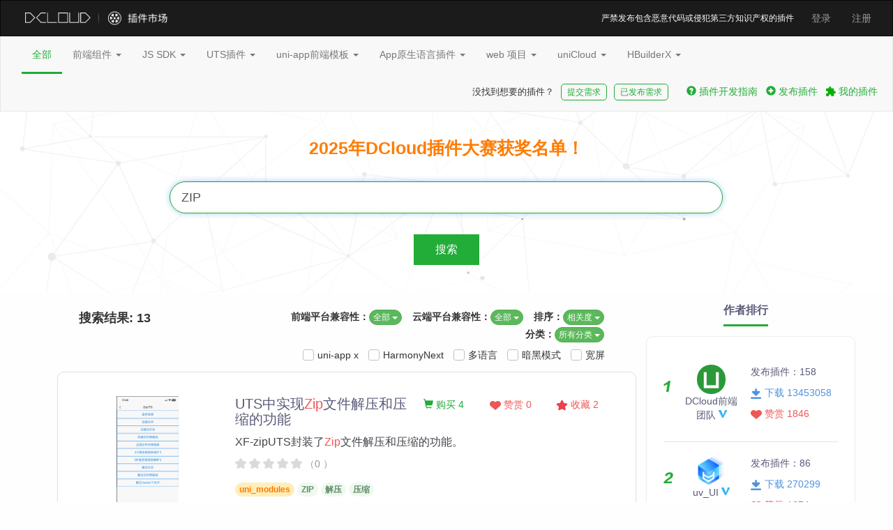

--- FILE ---
content_type: text/html; charset=UTF-8
request_url: https://ext.dcloud.net.cn/search?q=ZIP
body_size: 20858
content:
<!DOCTYPE html>
<html lang="zh-CN">
<head>
    <meta http-equiv="Content-Type" content="text/html; charset=utf-8"/>
        <title>DCloud 插件市场</title>
    <meta http-equiv="X-UA-Compatible" content="IE=edge"/>
        <meta name="description" content="DCloud 插件市场"/>
    <meta name="keywords"
          content="插件,插件市场,uniapp,uni-app,小程序,混合开发,html,javascript,跨平台开发,微信小程序,支付宝小程,百度小程序,原生插件,uniapp android原生插件, uniapp ios原生插件,组件,SDK,模板,页面模板,项目模板,HBuilderX插件,前端组件,unicloud,项目模版,网站模版,全套模版,全套源码,免费下载"/>
    <link rel="shortcut icon" type="image/x-icon" href="//img-cdn-tx.dcloud.net.cn/dev/img/ext/favicon.png">
    <link rel="stylesheet" type="text/css" href="//css-cdn-aliyun.dcloud.net.cn/dev/css/iview.css"/>
    <link rel="stylesheet" type="text/css" href="//css-cdn-aliyun.dcloud.net.cn/dev/css/bootstrap.min.css"/>
    <link rel="stylesheet" type="text/css" href="//css-cdn-aliyun.dcloud.net.cn/dev/css/message.css"/>
            <link rel="stylesheet" href="//css-cdn-aliyun.dcloud.net.cn/dev/build/css/ext/main-51d0859ccd.css">
        <style>
        #notice {
            background-position-y: 3px;
            /*background: url(//ask.dcloud.net.cn/newpage/images/radio
        @ 2x.png) no-repeat;*/
            background-size: 17px 17px;
            height: 18px;
            overflow: hidden;
            text-align: right;
            float: right;
            margin-top: 16px;
            padding-left: 20px;
            padding-right: 10px;
        }

        

        #notice a:hover {
            opacity: 0.7;
        }

        #notice a {
            display: block;
            border-bottom: none;
            line-height: 18px;
            color: #FCFCFC;
        }

        #notice > a {
            line-height: 18px;
            height: 18px;
            text-align: left;
        }

        #notice > a {
            font-size: 12px;
        }

        .footer a {
            color: #b4b4b4;
        }

        .footer .dcloud_news a {
            color: #f9f9f9;
            cursor: default;
        }
        .message-dropdown .notification{
            position: absolute;
            content: ' ';
            width:6px;
            height:6px;
            background-color: #ef3737;
            border-radius: 3px;
            top:6px;
            right: 6px;
        }

        .body-width {
            min-width: 1200px;
        }

        @media  screen and (max-width: 768px) {
            .body-width {
                min-width: 0px;
            }
        }
    </style>
                    

    <link rel="stylesheet" type="text/css" href="//css-cdn-aliyun.dcloud.net.cn/dev/css/daterangepicker.css"/>
    <link rel="stylesheet" type="text/css" href="//css-cdn-aliyun.dcloud.net.cn/dev/css/select2v4.0.3.min.css"/>
    <link rel="stylesheet" type="text/css" href="//css-cdn-aliyun.dcloud.net.cn/dev/css/bootstrap-dialog.min.css"/>
    <style type="text/css">
        .highlight {
            color: #fb6f18;
        }

        /*.tooltip-inner p:not(:first-child){white-space:nowrap;}*/
        .tooltip-inner p {
            text-align: left;
        }

        .tooltip-inner {
            background-color: rgba(000, 000, 000, 0.9);
            max-width: 750px;
            padding: 15px;
        }

        .quest {
            cursor: pointer;
        }

        .opensright.show-calendar {
            padding: 15px;
        }

        .statistics_summary {
            font-size: 28px;
            color: #4cd964
        }

        th, td {
            text-align: center;
        }

        .nav-tag {
            margin-bottom: 30px;
        }

        .modal {
            text-align: center;
            padding: 0 !important;
        }

        .modal:before {
            content: '';
            display: inline-block;
            height: 100%;
            vertical-align: middle;
            margin-right: -4px;
        }

        .modal-dialog {
            display: inline-block;
            text-align: left;
            vertical-align: middle;
        }
    </style>


    <style>
        .btn {
            border-radius: 20px;
        }

        button, .btn, .btn:hover, .btn:focus, .btn:active,.btn-default:active:focus {
            outline: none;
            box-shadow: none;
        }

        .btn-primary, .btn-primary:hover, .btn-primary:active, .btn-primary:visited, .btn-primary:link,
        .btn-primary.disabled, .btn-primary.disabled:hover {
            background-color: #22ac38;
            border: none;
        }

        .btn-default, .btn-default:hover, .btn-default:active, .btn-default:focus,.btn-default:visited, .btn-default:link,.btn-default.active.focus, .btn-default.active:focus, .btn-default.active:hover, .btn-default:active.focus, .btn-default:active:focus, .btn-default:active:hover, .open>.dropdown-toggle.btn-default.focus, .open>.dropdown-toggle.btn-default:focus, .open>.dropdown-toggle.btn-default:hover {
            border-color: #22ac38;
            color: #22ac38;
            background-color: #FFFFFF;
        }

        .bootstrap-dialog.type-primary .modal-header {
            background-color: #f2f2f2;
        }

        .bootstrap-dialog .bootstrap-dialog-title {
            color: #000;
            display: inline-block;
            font-size: 14px;
        }

        .modal-header {
            border-bottom: none;
        }

        .modal-footer {
            border-top: none;
        }

        .navbar-secondary .dropdown:hover .dropdown-menu {
            display: block;
            margin-top: 0;
        }

        .navbar-secondary .navbar-right .no_result {
            padding-top: 17px;
            padding-bottom: 15px;
            margin: 0;
            font-size: 13px;
        }

        .navbar-secondary .navbar-right .publish {
            color: #22ac38;
            padding-left: 6px;
            padding-right: 6px;
        }

        .navbar-secondary .navbar-right .publish:hover {
            color: #22ac38;
        }

        .navbar-secondary .navbar-right .publish img {
            width: 14px;
            margin-top: -2px;
        }

        .navbar-secondary .navbar-right .publish span {
            margin-right: 4px;
        }

        .navbar-secondary .navbar-right .btn-require,
        .navbar-secondary .navbar-right .btn-require:hover,
        .navbar-secondary .navbar-right .btn-require:active,
        .navbar-secondary .navbar-right .btn-require:visited,
        .navbar-secondary .navbar-right .btn-require:link {
            padding: 1px 8px;
            border-radius: 5px;
            margin-left: 10px;
            margin-top: 14px;
            margin-bottom: 15px;
            font-size: 12px;
            border-color: #22ac38;
            color: #22ac38;
        }

        /*.new-category {*/
        /*    margin: -5px 0px 0px 5px;*/
        /*    height: 30px;*/
        /*    position: absolute;*/
        /*}*/

        .red-point::before{
            content: " ";
            border: 3px solid red;/*设置红色*/
            border-radius:3px;/*设置圆角*/
            position: absolute;
            z-index: 1000;
            right: 0;
            margin-right: -2px;
        }

        .new::after {
            content: '新!';
            position: absolute;
            /*right: -1px;*/
            /*top: 10px;*/
            font-size: 12px;
            color: red;
            margin: -4px 0px 0px 2px;
        }

        .new-category::after {
            content: '新!';
            position: absolute;
            font-size: 12px;
            color: red;
            margin-left: 2px;
        }
    </style>


    <link rel="stylesheet" type="text/css" href="//css-cdn-aliyun.dcloud.net.cn/dev/css/pretty-checkbox.min.css"/>

            <link rel="stylesheet" href="//css-cdn-aliyun.dcloud.net.cn/dev/build/css/ext/index-aefc6f884e.css">
    
    <style>
        .list-header .dropdown:hover>.dropdown-menu {
            display: block;
            margin-top: 0;
        }

        .sponsor-tip {
            position: absolute;
            bottom: 25px;
            right: 25px;
            font-size: 12px;
            color: #999999;
            border: 1px solid #999999;
            padding: 0 5px;
            border-radius: 3px;
            line-height: 1.5;
            opacity: 0.7;
        }

        .plugin-match {
            width: 100%;
            margin-top: 60px;
        }

        .plugin-sponsor-tip {
            position: absolute;
            bottom: 20px;
            right: 20px;
            font-size: 12px;
            color: #999999;
            border: 1px solid #999999;
            padding: 0 5px;
            border-radius: 3px;
            line-height: 1.5;
            opacity: 0.7;
        }

        .plugin-match-selection {
            text-align: center;
            margin-bottom: 30px;
            margin-top: -65px;
        }

        .plugin-match-selection img {
            max-height: 35px;
        }

        .plugin-match-selection a {
            color: #ff7c00;
            font-size: 25px;
            font-weight: bold;
            text-decoration: none;
        }

        .extend-title a em,.extend-list-desc em{
            font-style:normal;
            color: #ef5656;
        }

        .contact-publisher {
            margin: 10px 15px;
        }

        .quick-search-lg {
            padding-top: 2px;
        }

        @media  screen and (max-width: 1440px) {
            .multi-language {
                display: none;
            }
        }

        @media  screen and (max-width: 768px) {
            .sidebar {
                display: none;
            }

            .preview-img{
                display: none;
            }
        }

        .extend-list .extend-list-more .category .hidden-after::after {
            display: none;
        }
    </style>

    <script type="text/javascript">
        (function(c,l,a,r,i,t,y){
            c[a]=c[a]||function(){(c[a].q=c[a].q||[]).push(arguments)};
            t=l.createElement(r);t.async=1;t.src="https://www.clarity.ms/tag/"+i;
            y=l.getElementsByTagName(r)[0];y.parentNode.insertBefore(t,y);
        })(window, document, "clarity", "script", "t1rwodlgid");
    </script>
</head>
<body class="body-width">

<nav class="navbar navbar-inverse"
     style="border-radius: 0; ">
    <div class="container-fluid">
        <div class="navbar-header">
            <button type="button" class="navbar-toggle collapsed" data-toggle="collapse"
                    data-target="#bs-example-navbar-collapse-9" aria-expanded="false">
                <span class="sr-only">Toggle navigation</span>
                <span class="icon-bar"></span>
                <span class="icon-bar"></span>
                <span class="icon-bar"></span>
            </button>
            <a class="navbar-brand" href="https://dcloud.io" target="_blank">
                <img alt="Brand" src="//img-cdn-tx.dcloud.net.cn/dev/img/ext/logo-d.png">
            </a>
            <a class="navbar-brand" href="/" style="margin-left: -23px; padding-left: 0;">
                <img alt="Brand" src="//img-cdn-tx.dcloud.net.cn/dev/img/ext/logo-ext-new.png">
            </a>
        </div>

        <div class="collapse navbar-collapse" id="bs-example-navbar-collapse-9">
            <ul class="nav navbar-nav navbar-right">
                                    <li>
                        <a id="login"
                           href="http://ext.dcloud.net.cn/auth/login?return_url=https://ext.dcloud.net.cn/search?q=ZIP ">登录</a>
                    </li>
                    <li>
                        <a href="https://account.dcloud.net.cn/uni_modules/uni-id-pages/pages/register/register-by-email?appid=__UNI__marketplace_server&amp;platform=web&amp;type=green&amp;loginUrl=http%3A%2F%2Fext.dcloud.net.cn%2Fauth%2Flogin%3Freturn_url%3Dhttps%253A%252F%252Fext.dcloud.net.cn%252Fsearch%253Fq%253DZIP">注册</a>
                    </li>
                            </ul>
            <ul class="nav navbar-nav">
                                            </ul>
                                    <div id="notice">
                            <a class="notice-open">严禁发布包含恶意代码或侵犯第三方知识产权的插件</a>
                        </div>
        </div>
    </div>
</nav>

    <nav class="navbar navbar-default navbar-secondary ">
        <div class="container-fluid">
            <!-- Collect the nav links, forms, and other content for toggling -->
            <div class="collapse navbar-collapse" id="bs-example-navbar-collapse-1">
                <ul class="nav navbar-nav">
                    <li class="active"><a href="/">全部</a></li>
                                                                <li class=" dropdown">

                                                            <a href="/?cat1=2"
                                   class="dropdown-toggle" data-hover="dropdown"
                                   aria-haspopup="true" aria-expanded="true">前端组件
                                    <span class="caret"></span>
                                </a>
                                <ul class="dropdown-menu">
                                                                                                                    <li>
                                            <a href="/?cat1=2&amp;cat2=21"
                                               >
                                                通用组件

                                                                                            </a>
                                        </li>
                                                                                                                                                            <li>
                                            <a href="/search?cat1=2&amp;uni-appx=1"
                                                 class="new-category" >
                                                uvue 组件

                                                                                                                                            </a>
                                        </li>
                                                                                                                                                            <li>
                                            <a href="/search?cat1=2&amp;uni-app-platforms=3"
                                               >
                                                nvue 组件

                                                                                            </a>
                                        </li>
                                                                                                                                                            <li>
                                            <a href="/?cat1=2&amp;cat2=23"
                                               >
                                                小程序组件

                                                                                            </a>
                                        </li>
                                                                                                                                                            <li>
                                            <a href="/search?&amp;q=DataCom"
                                               >
                                                DataCom组件

                                                                                            </a>
                                        </li>
                                                                                                            </ul>
                                                    </li>
                                            <li class=" dropdown">

                                                            <a href="/?cat1=4"
                                   class="dropdown-toggle" data-hover="dropdown"
                                   aria-haspopup="true" aria-expanded="true">JS SDK
                                    <span class="caret"></span>
                                </a>
                                <ul class="dropdown-menu">
                                                                                                                                                                                                <li>
                                            <a href="/search?cat1=4&amp;uni-appx=1"
                                               >
                                                UTS SDK

                                                                                            </a>
                                        </li>
                                                                                                                                                            <li>
                                            <a href="/search?cat1=4&amp;uni-app-platforms=16"
                                               >
                                                微信小程序 SDK

                                                                                            </a>
                                        </li>
                                                                                                                                                            <li>
                                            <a href="/search?q=Native.js"
                                               >
                                                Native.js

                                                                                            </a>
                                        </li>
                                                                                                            </ul>
                                                    </li>
                                            <li class=" dropdown">

                                                            <a href="/?cat1=8"
                                   class="dropdown-toggle" data-hover="dropdown"
                                   aria-haspopup="true" aria-expanded="true">UTS插件
                                    <span class="caret"></span>
                                </a>
                                <ul class="dropdown-menu">
                                                                                                                    <li>
                                            <a href="/?cat1=8&amp;cat2=81"
                                               >
                                                API插件

                                                                                            </a>
                                        </li>
                                                                                                                                                            <li>
                                            <a href="/?cat1=8&amp;cat2=82"
                                               >
                                                uni-app兼容模式组件

                                                                                            </a>
                                        </li>
                                                                                                                                                            <li>
                                            <a href="/?cat1=8&amp;cat2=83"
                                               >
                                                标准模式组件

                                                                                            </a>
                                        </li>
                                                                                                            </ul>
                                                    </li>
                                            <li class=" dropdown">

                                                            <a href="/?cat1=3"
                                   class="dropdown-toggle" data-hover="dropdown"
                                   aria-haspopup="true" aria-expanded="true">uni-app前端模板
                                    <span class="caret"></span>
                                </a>
                                <ul class="dropdown-menu">
                                                                                                                    <li>
                                            <a href="/search?cat1=3&amp;uni-app-platforms=2"
                                               >
                                                前端页面模板

                                                                                            </a>
                                        </li>
                                                                                                                                                            <li>
                                            <a href="/search?cat1=3&amp;uni-appx=1"
                                               >
                                                uvue 页面模板

                                                                                            </a>
                                        </li>
                                                                                                                                                            <li>
                                            <a href="/search?cat1=3&amp;uni-app-platforms=3"
                                               >
                                                nvue 页面模板

                                                                                            </a>
                                        </li>
                                                                                                                                                            <li>
                                            <a href="/?cat1=3&amp;cat2=33"
                                               >
                                                uni-app前端项目模板

                                                                                            </a>
                                        </li>
                                                                                                            </ul>
                                                    </li>
                                            <li class=" dropdown">

                                                            <a href="/?cat1=5"
                                   class="dropdown-toggle" data-hover="dropdown"
                                   aria-haspopup="true" aria-expanded="true">App原生语言插件
                                    <span class="caret"></span>
                                </a>
                                <ul class="dropdown-menu">
                                                                                                                    <li>
                                            <a href="/?cat1=5&amp;cat2=51"
                                               >
                                                App原生语言插件

                                                                                            </a>
                                        </li>
                                                                                                            </ul>
                                                    </li>
                                            <li class=" dropdown">

                                                            <a href="/?cat1=6"
                                   class="dropdown-toggle" data-hover="dropdown"
                                   aria-haspopup="true" aria-expanded="true">web 项目
                                    <span class="caret"></span>
                                </a>
                                <ul class="dropdown-menu">
                                                                                                                    <li>
                                            <a href="/?cat1=6&amp;cat2=61"
                                               >
                                                web 项目模板

                                                                                            </a>
                                        </li>
                                                                                                            </ul>
                                                    </li>
                                            <li class=" dropdown">

                                                            <a href="/?cat1=7"
                                   class="dropdown-toggle" data-hover="dropdown"
                                   aria-haspopup="true" aria-expanded="true">uniCloud
                                    <span class="caret"></span>
                                </a>
                                <ul class="dropdown-menu">
                                                                                                                    <li>
                                            <a href="/?cat1=7&amp;cat2=71"
                                               >
                                                云函数模板

                                                                                            </a>
                                        </li>
                                                                                                                                                            <li>
                                            <a href="/?cat1=7&amp;cat2=73"
                                               >
                                                云端一体页面模板

                                                                                            </a>
                                        </li>
                                                                                                                                                            <li>
                                            <a href="/?cat1=7&amp;cat2=72"
                                               >
                                                云端一体项目模板

                                                                                            </a>
                                        </li>
                                                                                                                                                            <li>
                                            <a href="/?cat1=7&amp;cat2=74"
                                               >
                                                Admin插件

                                                                                            </a>
                                        </li>
                                                                                                                                                            <li>
                                            <a href="/?cat1=7&amp;cat2=76"
                                               >
                                                DB Schema及验证函数

                                                                                            </a>
                                        </li>
                                                                                                            </ul>
                                                    </li>
                                            <li class=" dropdown">

                                                            <a href="/?cat1=1"
                                   class="dropdown-toggle" data-hover="dropdown"
                                   aria-haspopup="true" aria-expanded="true">HBuilderX
                                    <span class="caret"></span>
                                </a>
                                <ul class="dropdown-menu">
                                                                                                                    <li>
                                            <a href="/?cat1=1&amp;cat2=11"
                                               >
                                                HBuilderX

                                                                                            </a>
                                        </li>
                                                                                                                                                            <li>
                                            <a href="/?cat1=1&amp;cat2=12"
                                               >
                                                语言包

                                                                                            </a>
                                        </li>
                                                                                                            </ul>
                                                    </li>
                                    </ul>
                <ul class="nav navbar-nav navbar-right">
                                        <li>
                        <p class="no_result">
                            没找到想要的插件？
                        </p>
                    </li>
                    <li>
                        <a class="btn btn-require"
                           href="https://ask.dcloud.net.cn/publish/requirements/" target="_blank">
                            提交需求
                        </a>
                    </li>
                    <li>
                        <a class="btn btn-require" style="margin-right: 20px;"
                           href="https://ask.dcloud.net.cn/topic/%E6%8F%92%E4%BB%B6%E9%9C%80%E6%B1%82" target="_blank">
                            已发布需求
                        </a>
                    </li>
                    <li>
                        <a class="publish" href="https://uniapp.dcloud.io/plugin/publish.html" target="_blank">
                            <span class="glyphicon glyphicon-question-sign"></span>插件开发指南
                        </a>
                    </li>
                    <li>
                        <a class="publish" href="/publish">
                            <span class="glyphicon glyphicon-plus-sign"></span>发布插件
                        </a>
                    </li>
                    <li>
                        <a class="publish" href="/manage">
                            <img src="//img-cdn-tx.dcloud.net.cn/dev/img/ext/ico.png">
                            我的插件
                        </a>
                    </li>
                                    </ul>
            </div><!-- /.navbar-collapse -->
        </div><!-- /.container-fluid -->
    </nav>

<div class="row" style="margin-left: 0px; margin-right: 0px;">
    <div class="container-fluid">
        <input type="hidden" id="menu" value="">
        
    
    <div class="row banner ">
                    <div class="col-lg-8 col-lg-offset-2">
                <form class="form" role="search" action="/search" method="get">

                    <div class="col-lg-12 search">

                        <div class="plugin-match-selection">
                            <a target="_blank" href="https://ask.dcloud.net.cn/article/42184">
                                2025年DCloud插件大赛获奖名单！
                            </a>
                        </div>

                        <div class="input-group input-group-lg">
                            <input type="text" class="form-control" id="q" name="q" placeholder="" autocomplete="off"
                                   value="ZIP" autofocus>
                            <div class="placeholder">
                                <img src="//img-cdn-tx.dcloud.net.cn/dev/img/ext/search.png">
                                <span>18690</span>插件
                            </div>
                        </div>
                    </div>

                                                                
                    <div class="col-lg-12 search-btn">
                        <button type="submit" class="btn btn-search">搜索</button>
                    </div>

                </form>
            </div>
            </div>

    <div class="row content">
        <div class="col-lg-12">

            <div class="col-lg-9 col-md-9 col-sm-9 col-xs-12 main-content">
                <div class="list-header">
                    
                        

                        <div class="col-lg-12 search-keyword-item" style="margin-top: 24px; ">
                            <div id="search-result-col" class="col-lg-2">
                                <div class="title">
                                    <span>搜索结果: 13</span>
                                                                    </div>
                            </div>

                            <div id="search-filter-col" class="col-lg-10">


                                <div id="search-filter-col-lg">
                                    <div class="pull-right filter quick-search-lg">
                                        <div class="pretty p-svg p-curve p-toggle">
                                            <input type="checkbox" name="quick-search-lg[]" value="wide_screen" />
                                            <div class="state p-success p-on">
                                                <!-- svg path -->
                                                <svg class="svg svg-icon" viewBox="0 0 20 20">
                                                    <path d="M7.629,14.566c0.125,0.125,0.291,0.188,0.456,0.188c0.164,0,0.329-0.062,0.456-0.188l8.219-8.221c0.252-0.252,0.252-0.659,0-0.911c-0.252-0.252-0.659-0.252-0.911,0l-7.764,7.763L4.152,9.267c-0.252-0.251-0.66-0.251-0.911,0c-0.252,0.252-0.252,0.66,0,0.911L7.629,14.566z" style="stroke: white;fill:white;"></path>
                                                </svg>
                                                <label class="text-success quick-search-label">宽屏</label>
                                            </div>
                                            <div class="state p-off">
                                                <label>宽屏</label>
                                            </div>
                                        </div>
                                    </div>

                                    <div class="pull-right filter quick-search-lg">
                                        <div class="pretty p-svg p-curve p-toggle">
                                            <input type="checkbox" name="quick-search-lg[]" value="dark_mode" />
                                            <div class="state p-success p-on">
                                                <!-- svg path -->
                                                <svg class="svg svg-icon" viewBox="0 0 20 20">
                                                    <path d="M7.629,14.566c0.125,0.125,0.291,0.188,0.456,0.188c0.164,0,0.329-0.062,0.456-0.188l8.219-8.221c0.252-0.252,0.252-0.659,0-0.911c-0.252-0.252-0.659-0.252-0.911,0l-7.764,7.763L4.152,9.267c-0.252-0.251-0.66-0.251-0.911,0c-0.252,0.252-0.252,0.66,0,0.911L7.629,14.566z" style="stroke: white;fill:white;"></path>
                                                </svg>
                                                <label class="text-success quick-search-label">暗黑模式</label>
                                            </div>
                                            <div class="state p-off">
                                                <label>暗黑模式</label>
                                            </div>
                                        </div>
                                    </div>

                                    <div class="pull-right filter quick-search-lg">
                                        <div class="pretty p-svg p-curve p-toggle">
                                            <input type="checkbox" name="quick-search-lg[]" value="language" />
                                            <div class="state p-success p-on">
                                                <!-- svg path -->
                                                <svg class="svg svg-icon" viewBox="0 0 20 20">
                                                    <path d="M7.629,14.566c0.125,0.125,0.291,0.188,0.456,0.188c0.164,0,0.329-0.062,0.456-0.188l8.219-8.221c0.252-0.252,0.252-0.659,0-0.911c-0.252-0.252-0.659-0.252-0.911,0l-7.764,7.763L4.152,9.267c-0.252-0.251-0.66-0.251-0.911,0c-0.252,0.252-0.252,0.66,0,0.911L7.629,14.566z" style="stroke: white;fill:white;"></path>
                                                </svg>
                                                <label class="text-success quick-search-label">多语言</label>
                                            </div>
                                            <div class="state p-off">
                                                <label>多语言</label>
                                            </div>
                                        </div>
                                    </div>

                                    <div class="pull-right filter quick-search-lg">
                                        <div class="pretty p-svg p-curve p-toggle">
                                            <input type="checkbox" name="quick-search-lg[]" value="harmony_next" />
                                            <div class="state p-success p-on">
                                                <!-- svg path -->
                                                <svg class="svg svg-icon" viewBox="0 0 20 20">
                                                    <path d="M7.629,14.566c0.125,0.125,0.291,0.188,0.456,0.188c0.164,0,0.329-0.062,0.456-0.188l8.219-8.221c0.252-0.252,0.252-0.659,0-0.911c-0.252-0.252-0.659-0.252-0.911,0l-7.764,7.763L4.152,9.267c-0.252-0.251-0.66-0.251-0.911,0c-0.252,0.252-0.252,0.66,0,0.911L7.629,14.566z" style="stroke: white;fill:white;"></path>
                                                </svg>
                                                <label class="text-success quick-search-label">HarmonyNext</label>
                                            </div>
                                            <div class="state p-off">
                                                <label>HarmonyNext</label>
                                            </div>
                                        </div>
                                    </div>



                                    <div class="pull-right filter quick-search-lg">
                                        <div class="pretty p-svg p-curve p-toggle">
                                            <input type="checkbox" name="quick-search-lg[]" value="uni-appx" />
                                            <div class="state p-success p-on">
                                                <!-- svg path -->
                                                <svg class="svg svg-icon" viewBox="0 0 20 20">
                                                    <path d="M7.629,14.566c0.125,0.125,0.291,0.188,0.456,0.188c0.164,0,0.329-0.062,0.456-0.188l8.219-8.221c0.252-0.252,0.252-0.659,0-0.911c-0.252-0.252-0.659-0.252-0.911,0l-7.764,7.763L4.152,9.267c-0.252-0.251-0.66-0.251-0.911,0c-0.252,0.252-0.252,0.66,0,0.911L7.629,14.566z" style="stroke: white;fill:white;"></path>
                                                </svg>
                                                <label class="text-success quick-search-label">uni-app x</label>
                                            </div>
                                            <div class="state p-off">
                                                <label>uni-app x</label>
                                            </div>
                                        </div>
                                    </div>
                                </div>



                                <div class="pull-right filter">
                                    <label>排序：</label>
                                    <div class="dropdown" style="margin-right: 15px;">
                                        <span class="btn btn-xs btn-success dropdown-toggle" id="orderby-list" data-toggle="dropdown" data-hover="dropdown"
                                              aria-haspopup="true"
                                              aria-expanded="true">
                                            相关度
                                            <span class="caret"></span>
                                        </span>
                                        <input type="hidden" id="filter_orderBy" value="Relevance">
                                        <ul class="dropdown-menu" aria-labelledby="orderBy">
                                                                                            <li><a href="javascript:void(0)" data-type="orderBy" data-value="Relevance">相关度</a></li>
                                                                                            <li><a href="javascript:void(0)" data-type="orderBy" data-value="UpdatedDate">更新时间</a></li>
                                                                                            <li><a href="javascript:void(0)" data-type="orderBy" data-value="FreeHot">免费热榜</a></li>
                                                                                            <li><a href="javascript:void(0)" data-type="orderBy" data-value="PaymentHot">付费热榜</a></li>
                                                                                            <li><a href="javascript:void(0)" data-type="orderBy" data-value="HotList">热门总榜</a></li>
                                                                                            <li><a href="javascript:void(0)" data-type="orderBy" data-value="Rating">评价</a></li>
                                                                                            <li><a href="javascript:void(0)" data-type="orderBy" data-value="TotalSupport">赞赏量</a></li>
                                                                                    </ul>
                                    </div>
                                </div>

                                                                    <div class="pull-right filter">
                                        <label>云端平台兼容性：</label>
                                        <div class="dropdown" style="margin-right: 15px;">
                                        <span class="btn btn-xs btn-success dropdown-toggle" id="cloudPlatform-list" data-toggle="dropdown" data-hover="dropdown"
                                              aria-haspopup="true"
                                              aria-expanded="true">
                                            全部
                                            <span class="caret"></span>
                                        </span>
                                            <input type="hidden" id="filter_cloudPlatform" value="all">
                                            <ul class="dropdown-menu" aria-labelledby="cloudPlatform">
                                                                                                    <li><a href="javascript:void(0)" data-type="cloudPlatform" data-value="all">全部</a></li>
                                                                                                    <li><a href="javascript:void(0)" data-type="cloudPlatform" data-value="aliyun">阿里云</a></li>
                                                                                                    <li><a href="javascript:void(0)" data-type="cloudPlatform" data-value="tcb">腾讯云</a></li>
                                                                                                    <li><a href="javascript:void(0)" data-type="cloudPlatform" data-value="alipay">支付宝云</a></li>
                                                                                            </ul>
                                        </div>
                                    </div>
                                

                                                                    

                                    <div class="pull-right filter">
                                        <label>前端平台兼容性：</label>
                                        <div class="dropdown" style="margin-right: 15px;">
                                            <span class="btn btn-xs btn-success dropdown-toggle" data-toggle="dropdown" data-hover="dropdown"
                                                  aria-haspopup="true"
                                                  aria-expanded="true">
                                                 全部                                                 <span class="caret"></span>
                                            </span>

                                            <div class="dropdown-menu platform-dropdown-menu" aria-labelledby="platform">
                                                <div class="form-horizontal">
                                                    <div>
                                                        <label class="platform-label">uni-app</label>
                                                        <li role="separator" class="divider"></li>
                                                    </div>
                                                                                                            <div class="form-group">
                                                            <span class="col-sm-2 platform-control-label">Vue：</span>
                                                            <div class="col-sm-10">
                                                                                                                                                                                                            <div class="pretty p-svg p-curve p-toggle">
                                                                            <input type="checkbox" name="uni-app-platforms"  data-value="25" value="25"/>
                                                                            <div class="state p-success p-on">
                                                                                <!-- svg path -->
                                                                                <svg class="svg svg-icon" viewBox="0 0 20 20">
                                                                                    <path d="M7.629,14.566c0.125,0.125,0.291,0.188,0.456,0.188c0.164,0,0.329-0.062,0.456-0.188l8.219-8.221c0.252-0.252,0.252-0.659,0-0.911c-0.252-0.252-0.659-0.252-0.911,0l-7.764,7.763L4.152,9.267c-0.252-0.251-0.66-0.251-0.911,0c-0.252,0.252-0.252,0.66,0,0.911L7.629,14.566z" style="stroke: white;fill:white;"></path>
                                                                                </svg>
                                                                                <label class="text-success quick-search-label">vue2</label>
                                                                            </div>
                                                                            <div class="state p-off">
                                                                                <label>vue2</label>
                                                                            </div>
                                                                        </div>
                                                                                                                                            <div class="pretty p-svg p-curve p-toggle">
                                                                            <input type="checkbox" name="uni-app-platforms"  data-value="26" value="26"/>
                                                                            <div class="state p-success p-on">
                                                                                <!-- svg path -->
                                                                                <svg class="svg svg-icon" viewBox="0 0 20 20">
                                                                                    <path d="M7.629,14.566c0.125,0.125,0.291,0.188,0.456,0.188c0.164,0,0.329-0.062,0.456-0.188l8.219-8.221c0.252-0.252,0.252-0.659,0-0.911c-0.252-0.252-0.659-0.252-0.911,0l-7.764,7.763L4.152,9.267c-0.252-0.251-0.66-0.251-0.911,0c-0.252,0.252-0.252,0.66,0,0.911L7.629,14.566z" style="stroke: white;fill:white;"></path>
                                                                                </svg>
                                                                                <label class="text-success quick-search-label">vue3</label>
                                                                            </div>
                                                                            <div class="state p-off">
                                                                                <label>vue3</label>
                                                                            </div>
                                                                        </div>
                                                                                                                                                                                                </div>
                                                        </div>
                                                                                                            <div class="form-group">
                                                            <span class="col-sm-2 platform-control-label">Web：</span>
                                                            <div class="col-sm-10">
                                                                                                                                                                                                            <div class="pretty p-svg p-curve p-toggle">
                                                                            <input type="checkbox" name="uni-app-platforms"  data-value="38" value="38"/>
                                                                            <div class="state p-success p-on">
                                                                                <!-- svg path -->
                                                                                <svg class="svg svg-icon" viewBox="0 0 20 20">
                                                                                    <path d="M7.629,14.566c0.125,0.125,0.291,0.188,0.456,0.188c0.164,0,0.329-0.062,0.456-0.188l8.219-8.221c0.252-0.252,0.252-0.659,0-0.911c-0.252-0.252-0.659-0.252-0.911,0l-7.764,7.763L4.152,9.267c-0.252-0.251-0.66-0.251-0.911,0c-0.252,0.252-0.252,0.66,0,0.911L7.629,14.566z" style="stroke: white;fill:white;"></path>
                                                                                </svg>
                                                                                <label class="text-success quick-search-label">Chrome</label>
                                                                            </div>
                                                                            <div class="state p-off">
                                                                                <label>Chrome</label>
                                                                            </div>
                                                                        </div>
                                                                                                                                            <div class="pretty p-svg p-curve p-toggle">
                                                                            <input type="checkbox" name="uni-app-platforms"  data-value="39" value="39"/>
                                                                            <div class="state p-success p-on">
                                                                                <!-- svg path -->
                                                                                <svg class="svg svg-icon" viewBox="0 0 20 20">
                                                                                    <path d="M7.629,14.566c0.125,0.125,0.291,0.188,0.456,0.188c0.164,0,0.329-0.062,0.456-0.188l8.219-8.221c0.252-0.252,0.252-0.659,0-0.911c-0.252-0.252-0.659-0.252-0.911,0l-7.764,7.763L4.152,9.267c-0.252-0.251-0.66-0.251-0.911,0c-0.252,0.252-0.252,0.66,0,0.911L7.629,14.566z" style="stroke: white;fill:white;"></path>
                                                                                </svg>
                                                                                <label class="text-success quick-search-label">Safari</label>
                                                                            </div>
                                                                            <div class="state p-off">
                                                                                <label>Safari</label>
                                                                            </div>
                                                                        </div>
                                                                                                                                                                                                </div>
                                                        </div>
                                                                                                            <div class="form-group">
                                                            <span class="col-sm-2 platform-control-label">App：</span>
                                                            <div class="col-sm-10">
                                                                                                                                                                                                            <div class="pretty p-svg p-curve p-toggle">
                                                                            <input type="checkbox" name="uni-app-platforms"  data-value="2" value="2"/>
                                                                            <div class="state p-success p-on">
                                                                                <!-- svg path -->
                                                                                <svg class="svg svg-icon" viewBox="0 0 20 20">
                                                                                    <path d="M7.629,14.566c0.125,0.125,0.291,0.188,0.456,0.188c0.164,0,0.329-0.062,0.456-0.188l8.219-8.221c0.252-0.252,0.252-0.659,0-0.911c-0.252-0.252-0.659-0.252-0.911,0l-7.764,7.763L4.152,9.267c-0.252-0.251-0.66-0.251-0.911,0c-0.252,0.252-0.252,0.66,0,0.911L7.629,14.566z" style="stroke: white;fill:white;"></path>
                                                                                </svg>
                                                                                <label class="text-success quick-search-label">vue</label>
                                                                            </div>
                                                                            <div class="state p-off">
                                                                                <label>vue</label>
                                                                            </div>
                                                                        </div>
                                                                                                                                            <div class="pretty p-svg p-curve p-toggle">
                                                                            <input type="checkbox" name="uni-app-platforms"  data-value="3" value="3"/>
                                                                            <div class="state p-success p-on">
                                                                                <!-- svg path -->
                                                                                <svg class="svg svg-icon" viewBox="0 0 20 20">
                                                                                    <path d="M7.629,14.566c0.125,0.125,0.291,0.188,0.456,0.188c0.164,0,0.329-0.062,0.456-0.188l8.219-8.221c0.252-0.252,0.252-0.659,0-0.911c-0.252-0.252-0.659-0.252-0.911,0l-7.764,7.763L4.152,9.267c-0.252-0.251-0.66-0.251-0.911,0c-0.252,0.252-0.252,0.66,0,0.911L7.629,14.566z" style="stroke: white;fill:white;"></path>
                                                                                </svg>
                                                                                <label class="text-success quick-search-label">nvue</label>
                                                                            </div>
                                                                            <div class="state p-off">
                                                                                <label>nvue</label>
                                                                            </div>
                                                                        </div>
                                                                                                                                            <div class="pretty p-svg p-curve p-toggle">
                                                                            <input type="checkbox" name="uni-app-platforms"  data-value="32" value="32"/>
                                                                            <div class="state p-success p-on">
                                                                                <!-- svg path -->
                                                                                <svg class="svg svg-icon" viewBox="0 0 20 20">
                                                                                    <path d="M7.629,14.566c0.125,0.125,0.291,0.188,0.456,0.188c0.164,0,0.329-0.062,0.456-0.188l8.219-8.221c0.252-0.252,0.252-0.659,0-0.911c-0.252-0.252-0.659-0.252-0.911,0l-7.764,7.763L4.152,9.267c-0.252-0.251-0.66-0.251-0.911,0c-0.252,0.252-0.252,0.66,0,0.911L7.629,14.566z" style="stroke: white;fill:white;"></path>
                                                                                </svg>
                                                                                <label class="text-success quick-search-label">Android</label>
                                                                            </div>
                                                                            <div class="state p-off">
                                                                                <label>Android</label>
                                                                            </div>
                                                                        </div>
                                                                                                                                            <div class="pretty p-svg p-curve p-toggle">
                                                                            <input type="checkbox" name="uni-app-platforms"  data-value="33" value="33"/>
                                                                            <div class="state p-success p-on">
                                                                                <!-- svg path -->
                                                                                <svg class="svg svg-icon" viewBox="0 0 20 20">
                                                                                    <path d="M7.629,14.566c0.125,0.125,0.291,0.188,0.456,0.188c0.164,0,0.329-0.062,0.456-0.188l8.219-8.221c0.252-0.252,0.252-0.659,0-0.911c-0.252-0.252-0.659-0.252-0.911,0l-7.764,7.763L4.152,9.267c-0.252-0.251-0.66-0.251-0.911,0c-0.252,0.252-0.252,0.66,0,0.911L7.629,14.566z" style="stroke: white;fill:white;"></path>
                                                                                </svg>
                                                                                <label class="text-success quick-search-label">iOS</label>
                                                                            </div>
                                                                            <div class="state p-off">
                                                                                <label>iOS</label>
                                                                            </div>
                                                                        </div>
                                                                                                                                            <div class="pretty p-svg p-curve p-toggle">
                                                                            <input type="checkbox" name="uni-app-platforms"  data-value="35" value="35"/>
                                                                            <div class="state p-success p-on">
                                                                                <!-- svg path -->
                                                                                <svg class="svg svg-icon" viewBox="0 0 20 20">
                                                                                    <path d="M7.629,14.566c0.125,0.125,0.291,0.188,0.456,0.188c0.164,0,0.329-0.062,0.456-0.188l8.219-8.221c0.252-0.252,0.252-0.659,0-0.911c-0.252-0.252-0.659-0.252-0.911,0l-7.764,7.763L4.152,9.267c-0.252-0.251-0.66-0.251-0.911,0c-0.252,0.252-0.252,0.66,0,0.911L7.629,14.566z" style="stroke: white;fill:white;"></path>
                                                                                </svg>
                                                                                <label class="text-success quick-search-label">鸿蒙</label>
                                                                            </div>
                                                                            <div class="state p-off">
                                                                                <label>鸿蒙</label>
                                                                            </div>
                                                                        </div>
                                                                                                                                                                                                </div>
                                                        </div>
                                                                                                            <div class="form-group">
                                                            <span class="col-sm-2 platform-control-label">小程序：</span>
                                                            <div class="col-sm-10">
                                                                                                                                                                                                            <div class="pretty p-svg p-curve p-toggle">
                                                                            <input type="checkbox" name="uni-app-platforms"  data-value="16" value="16"/>
                                                                            <div class="state p-success p-on">
                                                                                <!-- svg path -->
                                                                                <svg class="svg svg-icon" viewBox="0 0 20 20">
                                                                                    <path d="M7.629,14.566c0.125,0.125,0.291,0.188,0.456,0.188c0.164,0,0.329-0.062,0.456-0.188l8.219-8.221c0.252-0.252,0.252-0.659,0-0.911c-0.252-0.252-0.659-0.252-0.911,0l-7.764,7.763L4.152,9.267c-0.252-0.251-0.66-0.251-0.911,0c-0.252,0.252-0.252,0.66,0,0.911L7.629,14.566z" style="stroke: white;fill:white;"></path>
                                                                                </svg>
                                                                                <label class="text-success quick-search-label">微信小程序</label>
                                                                            </div>
                                                                            <div class="state p-off">
                                                                                <label>微信小程序</label>
                                                                            </div>
                                                                        </div>
                                                                                                                                            <div class="pretty p-svg p-curve p-toggle">
                                                                            <input type="checkbox" name="uni-app-platforms"  data-value="17" value="17"/>
                                                                            <div class="state p-success p-on">
                                                                                <!-- svg path -->
                                                                                <svg class="svg svg-icon" viewBox="0 0 20 20">
                                                                                    <path d="M7.629,14.566c0.125,0.125,0.291,0.188,0.456,0.188c0.164,0,0.329-0.062,0.456-0.188l8.219-8.221c0.252-0.252,0.252-0.659,0-0.911c-0.252-0.252-0.659-0.252-0.911,0l-7.764,7.763L4.152,9.267c-0.252-0.251-0.66-0.251-0.911,0c-0.252,0.252-0.252,0.66,0,0.911L7.629,14.566z" style="stroke: white;fill:white;"></path>
                                                                                </svg>
                                                                                <label class="text-success quick-search-label">支付宝小程序</label>
                                                                            </div>
                                                                            <div class="state p-off">
                                                                                <label>支付宝小程序</label>
                                                                            </div>
                                                                        </div>
                                                                                                                                            <div class="pretty p-svg p-curve p-toggle">
                                                                            <input type="checkbox" name="uni-app-platforms"  data-value="19" value="19"/>
                                                                            <div class="state p-success p-on">
                                                                                <!-- svg path -->
                                                                                <svg class="svg svg-icon" viewBox="0 0 20 20">
                                                                                    <path d="M7.629,14.566c0.125,0.125,0.291,0.188,0.456,0.188c0.164,0,0.329-0.062,0.456-0.188l8.219-8.221c0.252-0.252,0.252-0.659,0-0.911c-0.252-0.252-0.659-0.252-0.911,0l-7.764,7.763L4.152,9.267c-0.252-0.251-0.66-0.251-0.911,0c-0.252,0.252-0.252,0.66,0,0.911L7.629,14.566z" style="stroke: white;fill:white;"></path>
                                                                                </svg>
                                                                                <label class="text-success quick-search-label">抖音小程序</label>
                                                                            </div>
                                                                            <div class="state p-off">
                                                                                <label>抖音小程序</label>
                                                                            </div>
                                                                        </div>
                                                                                                                                            <div class="pretty p-svg p-curve p-toggle">
                                                                            <input type="checkbox" name="uni-app-platforms"  data-value="18" value="18"/>
                                                                            <div class="state p-success p-on">
                                                                                <!-- svg path -->
                                                                                <svg class="svg svg-icon" viewBox="0 0 20 20">
                                                                                    <path d="M7.629,14.566c0.125,0.125,0.291,0.188,0.456,0.188c0.164,0,0.329-0.062,0.456-0.188l8.219-8.221c0.252-0.252,0.252-0.659,0-0.911c-0.252-0.252-0.659-0.252-0.911,0l-7.764,7.763L4.152,9.267c-0.252-0.251-0.66-0.251-0.911,0c-0.252,0.252-0.252,0.66,0,0.911L7.629,14.566z" style="stroke: white;fill:white;"></path>
                                                                                </svg>
                                                                                <label class="text-success quick-search-label">百度小程序</label>
                                                                            </div>
                                                                            <div class="state p-off">
                                                                                <label>百度小程序</label>
                                                                            </div>
                                                                        </div>
                                                                                                                                            <div class="pretty p-svg p-curve p-toggle">
                                                                            <input type="checkbox" name="uni-app-platforms"  data-value="28" value="28"/>
                                                                            <div class="state p-success p-on">
                                                                                <!-- svg path -->
                                                                                <svg class="svg svg-icon" viewBox="0 0 20 20">
                                                                                    <path d="M7.629,14.566c0.125,0.125,0.291,0.188,0.456,0.188c0.164,0,0.329-0.062,0.456-0.188l8.219-8.221c0.252-0.252,0.252-0.659,0-0.911c-0.252-0.252-0.659-0.252-0.911,0l-7.764,7.763L4.152,9.267c-0.252-0.251-0.66-0.251-0.911,0c-0.252,0.252-0.252,0.66,0,0.911L7.629,14.566z" style="stroke: white;fill:white;"></path>
                                                                                </svg>
                                                                                <label class="text-success quick-search-label">快手小程序</label>
                                                                            </div>
                                                                            <div class="state p-off">
                                                                                <label>快手小程序</label>
                                                                            </div>
                                                                        </div>
                                                                                                                                            <div class="pretty p-svg p-curve p-toggle">
                                                                            <input type="checkbox" name="uni-app-platforms"  data-value="30" value="30"/>
                                                                            <div class="state p-success p-on">
                                                                                <!-- svg path -->
                                                                                <svg class="svg svg-icon" viewBox="0 0 20 20">
                                                                                    <path d="M7.629,14.566c0.125,0.125,0.291,0.188,0.456,0.188c0.164,0,0.329-0.062,0.456-0.188l8.219-8.221c0.252-0.252,0.252-0.659,0-0.911c-0.252-0.252-0.659-0.252-0.911,0l-7.764,7.763L4.152,9.267c-0.252-0.251-0.66-0.251-0.911,0c-0.252,0.252-0.252,0.66,0,0.911L7.629,14.566z" style="stroke: white;fill:white;"></path>
                                                                                </svg>
                                                                                <label class="text-success quick-search-label">京东小程序</label>
                                                                            </div>
                                                                            <div class="state p-off">
                                                                                <label>京东小程序</label>
                                                                            </div>
                                                                        </div>
                                                                                                                                            <div class="pretty p-svg p-curve p-toggle">
                                                                            <input type="checkbox" name="uni-app-platforms"  data-value="36" value="36"/>
                                                                            <div class="state p-success p-on">
                                                                                <!-- svg path -->
                                                                                <svg class="svg svg-icon" viewBox="0 0 20 20">
                                                                                    <path d="M7.629,14.566c0.125,0.125,0.291,0.188,0.456,0.188c0.164,0,0.329-0.062,0.456-0.188l8.219-8.221c0.252-0.252,0.252-0.659,0-0.911c-0.252-0.252-0.659-0.252-0.911,0l-7.764,7.763L4.152,9.267c-0.252-0.251-0.66-0.251-0.911,0c-0.252,0.252-0.252,0.66,0,0.911L7.629,14.566z" style="stroke: white;fill:white;"></path>
                                                                                </svg>
                                                                                <label class="text-success quick-search-label">鸿蒙元服务</label>
                                                                            </div>
                                                                            <div class="state p-off">
                                                                                <label>鸿蒙元服务</label>
                                                                            </div>
                                                                        </div>
                                                                                                                                            <div class="pretty p-svg p-curve p-toggle">
                                                                            <input type="checkbox" name="uni-app-platforms"  data-value="20" value="20"/>
                                                                            <div class="state p-success p-on">
                                                                                <!-- svg path -->
                                                                                <svg class="svg svg-icon" viewBox="0 0 20 20">
                                                                                    <path d="M7.629,14.566c0.125,0.125,0.291,0.188,0.456,0.188c0.164,0,0.329-0.062,0.456-0.188l8.219-8.221c0.252-0.252,0.252-0.659,0-0.911c-0.252-0.252-0.659-0.252-0.911,0l-7.764,7.763L4.152,9.267c-0.252-0.251-0.66-0.251-0.911,0c-0.252,0.252-0.252,0.66,0,0.911L7.629,14.566z" style="stroke: white;fill:white;"></path>
                                                                                </svg>
                                                                                <label class="text-success quick-search-label">QQ小程序</label>
                                                                            </div>
                                                                            <div class="state p-off">
                                                                                <label>QQ小程序</label>
                                                                            </div>
                                                                        </div>
                                                                                                                                            <div class="pretty p-svg p-curve p-toggle">
                                                                            <input type="checkbox" name="uni-app-platforms"  data-value="29" value="29"/>
                                                                            <div class="state p-success p-on">
                                                                                <!-- svg path -->
                                                                                <svg class="svg svg-icon" viewBox="0 0 20 20">
                                                                                    <path d="M7.629,14.566c0.125,0.125,0.291,0.188,0.456,0.188c0.164,0,0.329-0.062,0.456-0.188l8.219-8.221c0.252-0.252,0.252-0.659,0-0.911c-0.252-0.252-0.659-0.252-0.911,0l-7.764,7.763L4.152,9.267c-0.252-0.251-0.66-0.251-0.911,0c-0.252,0.252-0.252,0.66,0,0.911L7.629,14.566z" style="stroke: white;fill:white;"></path>
                                                                                </svg>
                                                                                <label class="text-success quick-search-label">飞书小程序</label>
                                                                            </div>
                                                                            <div class="state p-off">
                                                                                <label>飞书小程序</label>
                                                                            </div>
                                                                        </div>
                                                                                                                                                                                                </div>
                                                        </div>
                                                                                                            <div class="form-group">
                                                            <span class="col-sm-2 platform-control-label">快应用：</span>
                                                            <div class="col-sm-10">
                                                                                                                                                                                                            <div class="pretty p-svg p-curve p-toggle">
                                                                            <input type="checkbox" name="uni-app-platforms"  data-value="22" value="22"/>
                                                                            <div class="state p-success p-on">
                                                                                <!-- svg path -->
                                                                                <svg class="svg svg-icon" viewBox="0 0 20 20">
                                                                                    <path d="M7.629,14.566c0.125,0.125,0.291,0.188,0.456,0.188c0.164,0,0.329-0.062,0.456-0.188l8.219-8.221c0.252-0.252,0.252-0.659,0-0.911c-0.252-0.252-0.659-0.252-0.911,0l-7.764,7.763L4.152,9.267c-0.252-0.251-0.66-0.251-0.911,0c-0.252,0.252-0.252,0.66,0,0.911L7.629,14.566z" style="stroke: white;fill:white;"></path>
                                                                                </svg>
                                                                                <label class="text-success quick-search-label">快应用-华为</label>
                                                                            </div>
                                                                            <div class="state p-off">
                                                                                <label>快应用-华为</label>
                                                                            </div>
                                                                        </div>
                                                                                                                                            <div class="pretty p-svg p-curve p-toggle">
                                                                            <input type="checkbox" name="uni-app-platforms"  data-value="23" value="23"/>
                                                                            <div class="state p-success p-on">
                                                                                <!-- svg path -->
                                                                                <svg class="svg svg-icon" viewBox="0 0 20 20">
                                                                                    <path d="M7.629,14.566c0.125,0.125,0.291,0.188,0.456,0.188c0.164,0,0.329-0.062,0.456-0.188l8.219-8.221c0.252-0.252,0.252-0.659,0-0.911c-0.252-0.252-0.659-0.252-0.911,0l-7.764,7.763L4.152,9.267c-0.252-0.251-0.66-0.251-0.911,0c-0.252,0.252-0.252,0.66,0,0.911L7.629,14.566z" style="stroke: white;fill:white;"></path>
                                                                                </svg>
                                                                                <label class="text-success quick-search-label">快应用-联盟</label>
                                                                            </div>
                                                                            <div class="state p-off">
                                                                                <label>快应用-联盟</label>
                                                                            </div>
                                                                        </div>
                                                                                                                                                                                                </div>
                                                        </div>
                                                    
                                                    <div>
                                                        <label class="platform-label">uni-app x</label>
                                                        <li role="separator" class="divider"></li>
                                                    </div>
                                                                                                            <div class="form-group">
                                                            <span class="col-sm-2 platform-control-label">Web：</span>
                                                            <div class="col-sm-10">
                                                                                                                                                                                                            <div class="pretty p-svg p-curve p-toggle">
                                                                            <input type="checkbox" name="uni-app-x-platforms"  data-value="38" value="38"/>
                                                                            <div class="state p-success p-on">
                                                                                <!-- svg path -->
                                                                                <svg class="svg svg-icon" viewBox="0 0 20 20">
                                                                                    <path d="M7.629,14.566c0.125,0.125,0.291,0.188,0.456,0.188c0.164,0,0.329-0.062,0.456-0.188l8.219-8.221c0.252-0.252,0.252-0.659,0-0.911c-0.252-0.252-0.659-0.252-0.911,0l-7.764,7.763L4.152,9.267c-0.252-0.251-0.66-0.251-0.911,0c-0.252,0.252-0.252,0.66,0,0.911L7.629,14.566z" style="stroke: white;fill:white;"></path>
                                                                                </svg>
                                                                                <label class="text-success quick-search-label">Chrome</label>
                                                                            </div>
                                                                            <div class="state p-off">
                                                                                <label>Chrome</label>
                                                                            </div>
                                                                        </div>
                                                                                                                                            <div class="pretty p-svg p-curve p-toggle">
                                                                            <input type="checkbox" name="uni-app-x-platforms"  data-value="39" value="39"/>
                                                                            <div class="state p-success p-on">
                                                                                <!-- svg path -->
                                                                                <svg class="svg svg-icon" viewBox="0 0 20 20">
                                                                                    <path d="M7.629,14.566c0.125,0.125,0.291,0.188,0.456,0.188c0.164,0,0.329-0.062,0.456-0.188l8.219-8.221c0.252-0.252,0.252-0.659,0-0.911c-0.252-0.252-0.659-0.252-0.911,0l-7.764,7.763L4.152,9.267c-0.252-0.251-0.66-0.251-0.911,0c-0.252,0.252-0.252,0.66,0,0.911L7.629,14.566z" style="stroke: white;fill:white;"></path>
                                                                                </svg>
                                                                                <label class="text-success quick-search-label">Safari</label>
                                                                            </div>
                                                                            <div class="state p-off">
                                                                                <label>Safari</label>
                                                                            </div>
                                                                        </div>
                                                                                                                                                                                                </div>
                                                        </div>
                                                                                                            <div class="form-group">
                                                            <span class="col-sm-2 platform-control-label">App：</span>
                                                            <div class="col-sm-10">
                                                                                                                                                                                                            <div class="pretty p-svg p-curve p-toggle">
                                                                            <input type="checkbox" name="uni-app-x-platforms"  data-value="32" value="32"/>
                                                                            <div class="state p-success p-on">
                                                                                <!-- svg path -->
                                                                                <svg class="svg svg-icon" viewBox="0 0 20 20">
                                                                                    <path d="M7.629,14.566c0.125,0.125,0.291,0.188,0.456,0.188c0.164,0,0.329-0.062,0.456-0.188l8.219-8.221c0.252-0.252,0.252-0.659,0-0.911c-0.252-0.252-0.659-0.252-0.911,0l-7.764,7.763L4.152,9.267c-0.252-0.251-0.66-0.251-0.911,0c-0.252,0.252-0.252,0.66,0,0.911L7.629,14.566z" style="stroke: white;fill:white;"></path>
                                                                                </svg>
                                                                                <label class="text-success quick-search-label">Android</label>
                                                                            </div>
                                                                            <div class="state p-off">
                                                                                <label>Android</label>
                                                                            </div>
                                                                        </div>
                                                                                                                                            <div class="pretty p-svg p-curve p-toggle">
                                                                            <input type="checkbox" name="uni-app-x-platforms"  data-value="33" value="33"/>
                                                                            <div class="state p-success p-on">
                                                                                <!-- svg path -->
                                                                                <svg class="svg svg-icon" viewBox="0 0 20 20">
                                                                                    <path d="M7.629,14.566c0.125,0.125,0.291,0.188,0.456,0.188c0.164,0,0.329-0.062,0.456-0.188l8.219-8.221c0.252-0.252,0.252-0.659,0-0.911c-0.252-0.252-0.659-0.252-0.911,0l-7.764,7.763L4.152,9.267c-0.252-0.251-0.66-0.251-0.911,0c-0.252,0.252-0.252,0.66,0,0.911L7.629,14.566z" style="stroke: white;fill:white;"></path>
                                                                                </svg>
                                                                                <label class="text-success quick-search-label">iOS</label>
                                                                            </div>
                                                                            <div class="state p-off">
                                                                                <label>iOS</label>
                                                                            </div>
                                                                        </div>
                                                                                                                                            <div class="pretty p-svg p-curve p-toggle">
                                                                            <input type="checkbox" name="uni-app-x-platforms"  data-value="35" value="35"/>
                                                                            <div class="state p-success p-on">
                                                                                <!-- svg path -->
                                                                                <svg class="svg svg-icon" viewBox="0 0 20 20">
                                                                                    <path d="M7.629,14.566c0.125,0.125,0.291,0.188,0.456,0.188c0.164,0,0.329-0.062,0.456-0.188l8.219-8.221c0.252-0.252,0.252-0.659,0-0.911c-0.252-0.252-0.659-0.252-0.911,0l-7.764,7.763L4.152,9.267c-0.252-0.251-0.66-0.251-0.911,0c-0.252,0.252-0.252,0.66,0,0.911L7.629,14.566z" style="stroke: white;fill:white;"></path>
                                                                                </svg>
                                                                                <label class="text-success quick-search-label">鸿蒙</label>
                                                                            </div>
                                                                            <div class="state p-off">
                                                                                <label>鸿蒙</label>
                                                                            </div>
                                                                        </div>
                                                                                                                                                                                                </div>
                                                        </div>
                                                                                                            <div class="form-group">
                                                            <span class="col-sm-2 platform-control-label">小程序：</span>
                                                            <div class="col-sm-10">
                                                                                                                                                                                                            <div class="pretty p-svg p-curve p-toggle">
                                                                            <input type="checkbox" name="uni-app-x-platforms"  data-value="16" value="16"/>
                                                                            <div class="state p-success p-on">
                                                                                <!-- svg path -->
                                                                                <svg class="svg svg-icon" viewBox="0 0 20 20">
                                                                                    <path d="M7.629,14.566c0.125,0.125,0.291,0.188,0.456,0.188c0.164,0,0.329-0.062,0.456-0.188l8.219-8.221c0.252-0.252,0.252-0.659,0-0.911c-0.252-0.252-0.659-0.252-0.911,0l-7.764,7.763L4.152,9.267c-0.252-0.251-0.66-0.251-0.911,0c-0.252,0.252-0.252,0.66,0,0.911L7.629,14.566z" style="stroke: white;fill:white;"></path>
                                                                                </svg>
                                                                                <label class="text-success quick-search-label">微信小程序</label>
                                                                            </div>
                                                                            <div class="state p-off">
                                                                                <label>微信小程序</label>
                                                                            </div>
                                                                        </div>
                                                                                                                                                                                                </div>
                                                        </div>
                                                    
                                                    <div class="form-group">
                                                        <div class="col-sm-offset-4 col-sm-8 pt">
                                                            <button class="btn btn-sm btn-default" id="fe-platform-search-cancel">清空</button>&nbsp;&nbsp;&nbsp;
                                                            <button class="btn btn-sm btn-primary" id="fe-platform-search-confirm">确认</button>
                                                        </div>
                                                    </div>
                                                </div>
                                            </div>

                                        </div>

                                    </div>
                                
                                <div class="pull-right filter">
                                    <label>分类：</label>
                                    <div class="dropdown" style="margin-right: 15px;">
                                        <span class="btn btn-xs btn-success dropdown-toggle" id="category-list" data-toggle="dropdown" data-hover="dropdown"
                                              aria-haspopup="true"
                                              aria-expanded="true">
                                            所有分类
                                            <span class="caret"></span>
                                        </span>
                                        <input type="hidden" id="filter_cat1" value="0">
                                        <input type="hidden" id="filter_cat2" value="0">
                                        <ul class="dropdown-menu" aria-labelledby="category">
                                                                                                                                                <li>
                                                        <a href="javascript:void(0)" data-type="cat1" data-value="0" data-child-type="cat2">所有分类 (13)</a>
                                                    </li>
                                                                                                                                                                                                <li class="dropdown-submenu">
                                                        <a tabindex="-1" href="javascript:void(0)" data-type="cat1" data-value="2" data-child-type="cat2">前端组件 (1)</a>
                                                        <ul class="dropdown-menu">
                                                                                                                    <li>
                                                                <a href="javascript:void(0)" data-type="cat2" data-value="21" data-parent-value="2" data-parent-type="cat1">通用组件 (1)</a>
                                                            </li>
                                                                                                                </ul>
                                                    </li>
                                                                                                                                                                                                <li class="dropdown-submenu">
                                                        <a tabindex="-1" href="javascript:void(0)" data-type="cat1" data-value="3" data-child-type="cat2">uni-app前端模板 (1)</a>
                                                        <ul class="dropdown-menu">
                                                                                                                    <li>
                                                                <a href="javascript:void(0)" data-type="cat2" data-value="31" data-parent-value="3" data-parent-type="cat1">前端页面模板 (1)</a>
                                                            </li>
                                                                                                                </ul>
                                                    </li>
                                                                                                                                                                                                <li class="dropdown-submenu">
                                                        <a tabindex="-1" href="javascript:void(0)" data-type="cat1" data-value="5" data-child-type="cat2">App原生语言插件 (4)</a>
                                                        <ul class="dropdown-menu">
                                                                                                                    <li>
                                                                <a href="javascript:void(0)" data-type="cat2" data-value="51" data-parent-value="5" data-parent-type="cat1">App原生语言插件 (4)</a>
                                                            </li>
                                                                                                                </ul>
                                                    </li>
                                                                                                                                                                                                <li class="dropdown-submenu">
                                                        <a tabindex="-1" href="javascript:void(0)" data-type="cat1" data-value="8" data-child-type="cat2">UTS插件 (7)</a>
                                                        <ul class="dropdown-menu">
                                                                                                                    <li>
                                                                <a href="javascript:void(0)" data-type="cat2" data-value="81" data-parent-value="8" data-parent-type="cat1">API插件 (7)</a>
                                                            </li>
                                                                                                                </ul>
                                                    </li>
                                                                                                                                    </ul>
                                    </div>
                                </div>

                            </div>

                            <div id="search-filter-col-xs" style="display: none;padding-top:5px" class="col-lg-9 pull-right">
                                <div class="pull-right filter">
                                    <div class="pretty p-svg p-curve p-toggle">
                                        <input type="checkbox" name="quick-search-xs[]" value="wide_screen" />
                                        <div class="state p-success p-on">
                                            <!-- svg path -->
                                            <svg class="svg svg-icon" viewBox="0 0 20 20">
                                                <path d="M7.629,14.566c0.125,0.125,0.291,0.188,0.456,0.188c0.164,0,0.329-0.062,0.456-0.188l8.219-8.221c0.252-0.252,0.252-0.659,0-0.911c-0.252-0.252-0.659-0.252-0.911,0l-7.764,7.763L4.152,9.267c-0.252-0.251-0.66-0.251-0.911,0c-0.252,0.252-0.252,0.66,0,0.911L7.629,14.566z" style="stroke: white;fill:white;"></path>
                                            </svg>
                                            <label class="text-success quick-search-label">宽屏</label>
                                        </div>
                                        <div class="state p-off">
                                            <label>宽屏</label>
                                        </div>
                                    </div>
                                </div>

                                <div class="pull-right filter">
                                    <div class="pretty p-svg p-curve p-toggle">
                                        <input type="checkbox" name="quick-search-xs[]" value="dark_mode" />
                                        <div class="state p-success p-on">
                                            <!-- svg path -->
                                            <svg class="svg svg-icon" viewBox="0 0 20 20">
                                                <path d="M7.629,14.566c0.125,0.125,0.291,0.188,0.456,0.188c0.164,0,0.329-0.062,0.456-0.188l8.219-8.221c0.252-0.252,0.252-0.659,0-0.911c-0.252-0.252-0.659-0.252-0.911,0l-7.764,7.763L4.152,9.267c-0.252-0.251-0.66-0.251-0.911,0c-0.252,0.252-0.252,0.66,0,0.911L7.629,14.566z" style="stroke: white;fill:white;"></path>
                                            </svg>
                                            <label class="text-success quick-search-label">暗黑模式</label>
                                        </div>
                                        <div class="state p-off">
                                            <label>暗黑模式</label>
                                        </div>
                                    </div>
                                </div>

                                <div class="pull-right filter">
                                    <div class="pretty p-svg p-curve p-toggle">
                                        <input type="checkbox" name="quick-search-xs[]" value="language" />
                                        <div class="state p-success p-on">
                                            <!-- svg path -->
                                            <svg class="svg svg-icon" viewBox="0 0 20 20">
                                                <path d="M7.629,14.566c0.125,0.125,0.291,0.188,0.456,0.188c0.164,0,0.329-0.062,0.456-0.188l8.219-8.221c0.252-0.252,0.252-0.659,0-0.911c-0.252-0.252-0.659-0.252-0.911,0l-7.764,7.763L4.152,9.267c-0.252-0.251-0.66-0.251-0.911,0c-0.252,0.252-0.252,0.66,0,0.911L7.629,14.566z" style="stroke: white;fill:white;"></path>
                                            </svg>
                                            <label class="text-success quick-search-label">多语言</label>
                                        </div>
                                        <div class="state p-off">
                                            <label>多语言</label>
                                        </div>
                                    </div>
                                </div>

                                <div class="pull-right filter">
                                    <div class="pretty p-svg p-curve p-toggle">
                                        <input type="checkbox" name="quick-search-xs[]" value="harmony_next" />
                                        <div class="state p-success p-on">
                                            <!-- svg path -->
                                            <svg class="svg svg-icon" viewBox="0 0 20 20">
                                                <path d="M7.629,14.566c0.125,0.125,0.291,0.188,0.456,0.188c0.164,0,0.329-0.062,0.456-0.188l8.219-8.221c0.252-0.252,0.252-0.659,0-0.911c-0.252-0.252-0.659-0.252-0.911,0l-7.764,7.763L4.152,9.267c-0.252-0.251-0.66-0.251-0.911,0c-0.252,0.252-0.252,0.66,0,0.911L7.629,14.566z" style="stroke: white;fill:white;"></path>
                                            </svg>
                                            <label class="text-success quick-search-label">HarmonyNext</label>
                                        </div>
                                        <div class="state p-off">
                                            <label>HarmonyNext</label>
                                        </div>
                                    </div>
                                </div>



                                <div class="pull-right filter">
                                    <div class="pretty p-svg p-curve p-toggle">
                                        <input type="checkbox" name="quick-search-xs[]" value="uni-appx" />
                                        <div class="state p-success p-on">
                                            <!-- svg path -->
                                            <svg class="svg svg-icon" viewBox="0 0 20 20">
                                                <path d="M7.629,14.566c0.125,0.125,0.291,0.188,0.456,0.188c0.164,0,0.329-0.062,0.456-0.188l8.219-8.221c0.252-0.252,0.252-0.659,0-0.911c-0.252-0.252-0.659-0.252-0.911,0l-7.764,7.763L4.152,9.267c-0.252-0.251-0.66-0.251-0.911,0c-0.252,0.252-0.252,0.66,0,0.911L7.629,14.566z" style="stroke: white;fill:white;"></path>
                                            </svg>
                                            <label class="text-success quick-search-label">uni-app x</label>
                                        </div>
                                        <div class="state p-off">
                                            <label>uni-app x</label>
                                        </div>
                                    </div>
                                </div>
                            </div>

                        </div>

                    
                </div>

                <div class="row plugin-list search-keyword-item"  id="search-keyword-item">
                    <ul>
                        

                        
                            <li class="col-xs-12 col-sm-12 col-md-12 col-lg-12 plugin-li"  data="18221">
                                <div class="row extend-list card has-preview-img">
                                    <div class="col-sm-3 col-md-3 col-lg-3 preview-img should-pop"
                                         data-toggle="popover"
                                         data-src="//img-cdn-tx.dcloud.net.cn/stream/plugin_screens/XF-zipUTS_0.png/webp?&amp;v=1716025917">
                                                                                    <a href="/plugin?id=18221" target="_blank">
                                                <img src="//img-cdn-tx.dcloud.net.cn/stream/plugin_screens/XF-zipUTS_0.png/webp?&amp;v=1716025917">
                                            </a>
                                                                            </div>
                                    <div class="col-xs-12 col-sm-9 col-md-9 col-lg-9 plugin-info">
                                        <div class="row extend-list-header">
                                            <div class="col-xs-12 col-sm-12 col-md-6 col-lg-6">
                                                <h2 class="extend-title elip">
                                                    <a href="/plugin?id=18221"
                                                       target="_blank">
                                                                                                                UTS中实现<em>Zip</em>文件解压和压缩的功能
                                                    </a>
                                                </h2>
                                            </div>
                                            <div class="collection col-xs-4 col-sm-4 col-md-2 col-lg-2 pull-right">
                                                <a href="/plugin?id=18221" target="_blank" style="color: #ef5656;">
                                                    <img src="//img-cdn-tx.dcloud.net.cn/dev/img/ext/collection-small.png">&nbsp;收藏&nbsp;<span class="collection-list-total-18221">2</span>
                                                </a>
                                            </div>
                                            <div class="support col-xs-4 col-sm-4 col-md-2 col-lg-2 pull-right">
                                                <a href="/plugin?id=18221" target="_blank" style="color: #ef5656;">
                                                    <img src="//img-cdn-tx.dcloud.net.cn/dev/img/ext/heart.png">&nbsp;赞赏&nbsp;0
                                                </a>
                                            </div>
                                                                                            <div class="buy col-xs-4 col-sm-4 col-md-2 col-lg-2 pull-right">
                                                    <a href="/plugin?id=18221" target="_blank" style="color: #22ac38;">
                                                        <span class="glyphicon glyphicon-shopping-cart"></span>&nbsp;购买&nbsp;4
                                                    </a>
                                                </div>
                                                                                    </div>
                                        <div class="row">
                                            <div class="col-xs-12">
                                                <a href="/plugin?id=18221" target="_blank">
                                                <span class="extend-list-desc">
                                                    XF-zipUTS封装了<em>Zip</em>文件解压和压缩的功能。
                                                </span>
                                                </a>
                                            </div>
                                        </div>
                                        <div class="row rating"
                                             title="评分: 0 （0人评分）">
                                            <div class="col-xs-12">
                                                <div class="star-rating">
                                                    <div class="star-rating-top"
                                                         style="width:0%">
                                                        <span class="glyphicon"></span>
                                                        <span class="glyphicon"></span>
                                                        <span class="glyphicon"></span>
                                                        <span class="glyphicon"></span>
                                                        <span class="glyphicon"></span>
                                                    </div>
                                                    <div class="star-rating-bottom">
                                                        <span class="glyphicon"></span>
                                                        <span class="glyphicon"></span>
                                                        <span class="glyphicon"></span>
                                                        <span class="glyphicon"></span>
                                                        <span class="glyphicon"></span>
                                                    </div>
                                                </div>
                                                <span class="star-rating-text">（0
                                                    ）</span>
                                            </div>
                                        </div>
                                        <div class="row extend-list-tag">
                                            <div class="col-xs-12">
                                                                                                <a class="badge bg-orange" href="/search?q=uni_modules">uni_modules</a>
                                                                                                                                                                                                                                                    <a class="badge bg-green"
                                                       href="/search?q=ZIP">ZIP</a>
                                                                                                    <a class="badge bg-green"
                                                       href="/search?q=解压">解压</a>
                                                                                                    <a class="badge bg-green"
                                                       href="/search?q=压缩">压缩</a>
                                                                                            </div>
                                        </div>

                                        <div class="row extend-list-more">
                                            <div class="category col-xs-12 col-sm-6 col-md-4 col-lg-4">
                                                                                                分类：
                                                                                                <a  href="/?cat1=8">UTS插件</a>
                                                                                                                                                <a href="/?cat1=8&cat2=81">API插件</a>
                                                                                            </div>
                                            <div class="col-xs-12 col-sm-6 col-md-4 col-lg-4">
                                                <a href="/plugin?id=18221" target="_blank">更新日期：2025-08-29</a>
                                            </div>


                                            <div class="extend-list-user col-md-4 col-lg-4">
                                                <a href="/publisher?id=91599">
                                                    <img class="avatar pull-right"
                                                         src="https://img-cdn-tc.dcloud.net.cn/uploads/avatar/000/16/23/12_avatar_max.jpg?=1712929560"
                                                         alt="52yaoer">
                                                                                                            <img class="v pull-right" src="//img-cdn-tx.dcloud.net.cn/dev/img/ext/v.png">
                                                                                                        <span class="pull-right">52yaoer</span>
                                                </a>
                                            </div>
                                        </div>
                                    </div>

                                    <div class="plugin-action">
                                        
                                            <div class="plugin-like-btn " onclick="collection(this, '18221')">
                                                收藏</div>
                                                                            </div>
                                </div>
                            </li>
                        
                            <li class="col-xs-12 col-sm-12 col-md-12 col-lg-12 plugin-li"  data="11235">
                                <div class="row extend-list card has-preview-img">
                                    <div class="col-sm-3 col-md-3 col-lg-3 preview-img should-pop"
                                         data-toggle="popover"
                                         data-src="https://img-cdn-tx.dcloud.net.cn/dev/img/sdk2@2x.png">
                                                                                    <a href="/plugin?id=11235" target="_blank">
                                                <img src="https://img-cdn-tx.dcloud.net.cn/dev/img/sdk2@2x.png">
                                            </a>
                                                                            </div>
                                    <div class="col-xs-12 col-sm-9 col-md-9 col-lg-9 plugin-info">
                                        <div class="row extend-list-header">
                                            <div class="col-xs-12 col-sm-12 col-md-6 col-lg-6">
                                                <h2 class="extend-title elip">
                                                    <a href="/plugin?id=11235"
                                                       target="_blank">
                                                                                                                <em>zip</em>4j解压<em>zip</em>文件
                                                    </a>
                                                </h2>
                                            </div>
                                            <div class="collection col-xs-4 col-sm-4 col-md-2 col-lg-2 pull-right">
                                                <a href="/plugin?id=11235" target="_blank" style="color: #ef5656;">
                                                    <img src="//img-cdn-tx.dcloud.net.cn/dev/img/ext/collection-small.png">&nbsp;收藏&nbsp;<span class="collection-list-total-11235">7</span>
                                                </a>
                                            </div>
                                            <div class="support col-xs-4 col-sm-4 col-md-2 col-lg-2 pull-right">
                                                <a href="/plugin?id=11235" target="_blank" style="color: #ef5656;">
                                                    <img src="//img-cdn-tx.dcloud.net.cn/dev/img/ext/heart.png">&nbsp;赞赏&nbsp;2
                                                </a>
                                            </div>
                                                                                            <div class="download col-xs-4 col-sm-4 col-md-2 col-lg-2 pull-right">
                                                    <a href="/plugin?id=11235" target="_blank" style="color: #4e92df;">
                                                        <img src="//img-cdn-tx.dcloud.net.cn/dev/img/ext/download.png">&nbsp;下载&nbsp;264
                                                    </a>
                                                </div>
                                                                                    </div>
                                        <div class="row">
                                            <div class="col-xs-12">
                                                <a href="/plugin?id=11235" target="_blank">
                                                <span class="extend-list-desc">
                                                    使用<em>zip</em>4j解压<em>zip</em>文件，支持解压加密文件
                                                </span>
                                                </a>
                                            </div>
                                        </div>
                                        <div class="row rating"
                                             title="评分: 4.7 （6人评分）">
                                            <div class="col-xs-12">
                                                <div class="star-rating">
                                                    <div class="star-rating-top"
                                                         style="width:90%">
                                                        <span class="glyphicon"></span>
                                                        <span class="glyphicon"></span>
                                                        <span class="glyphicon"></span>
                                                        <span class="glyphicon"></span>
                                                        <span class="glyphicon"></span>
                                                    </div>
                                                    <div class="star-rating-bottom">
                                                        <span class="glyphicon"></span>
                                                        <span class="glyphicon"></span>
                                                        <span class="glyphicon"></span>
                                                        <span class="glyphicon"></span>
                                                        <span class="glyphicon"></span>
                                                    </div>
                                                </div>
                                                <span class="star-rating-text">（6
                                                    ）</span>
                                            </div>
                                        </div>
                                        <div class="row extend-list-tag">
                                            <div class="col-xs-12">
                                                                                                                                                                                                                                                    <a class="badge bg-green"
                                                       href="/search?q=zip4j">zip4j</a>
                                                                                            </div>
                                        </div>

                                        <div class="row extend-list-more">
                                            <div class="category col-xs-12 col-sm-6 col-md-4 col-lg-4">
                                                                                                分类：
                                                                                                <a  href="/?cat1=5">App原生语言插件</a>
                                                                                                                                                <a href="/?cat1=5&cat2=51">App原生语言插件</a>
                                                                                            </div>
                                            <div class="col-xs-12 col-sm-6 col-md-4 col-lg-4">
                                                <a href="/plugin?id=11235" target="_blank">更新日期：2023-03-22</a>
                                            </div>


                                            <div class="extend-list-user col-md-4 col-lg-4">
                                                <a href="/publisher?id=964970">
                                                    <img class="avatar pull-right"
                                                         src="https://img-cdn-tc.dcloud.net.cn/account/identicon/755fe248a4f4c4e57cb3d7bf13f636af.png"
                                                         alt="kirito_skr">
                                                                                                            <img class="v pull-right" src="//img-cdn-tx.dcloud.net.cn/dev/img/ext/v.png">
                                                                                                        <span class="pull-right">kirito_skr</span>
                                                </a>
                                            </div>
                                        </div>
                                    </div>

                                    <div class="plugin-action">
                                        
                                            <div class="plugin-like-btn " onclick="collection(this, '11235')">
                                                收藏</div>
                                                                            </div>
                                </div>
                            </li>
                        
                            <li class="col-xs-12 col-sm-12 col-md-12 col-lg-12 plugin-li"  data="21477">
                                <div class="row extend-list card has-preview-img">
                                    <div class="col-sm-3 col-md-3 col-lg-3 preview-img should-pop"
                                         data-toggle="popover"
                                         data-src="https://img-cdn-tx.dcloud.net.cn/uni-app/logo-U.png">
                                                                                    <a href="/plugin?id=21477" target="_blank">
                                                <img src="https://img-cdn-tx.dcloud.net.cn/uni-app/logo-U.png">
                                            </a>
                                                                            </div>
                                    <div class="col-xs-12 col-sm-9 col-md-9 col-lg-9 plugin-info">
                                        <div class="row extend-list-header">
                                            <div class="col-xs-12 col-sm-12 col-md-6 col-lg-6">
                                                <h2 class="extend-title elip">
                                                    <a href="/plugin?id=21477"
                                                       target="_blank">
                                                                                                                应用内文件压缩和解压<em>zip</em>
                                                    </a>
                                                </h2>
                                            </div>
                                            <div class="collection col-xs-4 col-sm-4 col-md-2 col-lg-2 pull-right">
                                                <a href="/plugin?id=21477" target="_blank" style="color: #ef5656;">
                                                    <img src="//img-cdn-tx.dcloud.net.cn/dev/img/ext/collection-small.png">&nbsp;收藏&nbsp;<span class="collection-list-total-21477">1</span>
                                                </a>
                                            </div>
                                            <div class="support col-xs-4 col-sm-4 col-md-2 col-lg-2 pull-right">
                                                <a href="/plugin?id=21477" target="_blank" style="color: #ef5656;">
                                                    <img src="//img-cdn-tx.dcloud.net.cn/dev/img/ext/heart.png">&nbsp;赞赏&nbsp;0
                                                </a>
                                            </div>
                                                                                            <div class="buy col-xs-4 col-sm-4 col-md-2 col-lg-2 pull-right">
                                                    <a href="/plugin?id=21477" target="_blank" style="color: #22ac38;">
                                                        <span class="glyphicon glyphicon-shopping-cart"></span>&nbsp;购买&nbsp;5
                                                    </a>
                                                </div>
                                                                                    </div>
                                        <div class="row">
                                            <div class="col-xs-12">
                                                <a href="/plugin?id=21477" target="_blank">
                                                <span class="extend-list-desc">
                                                    可以对你的应用文件数据进行压缩目录和解压<em>zip</em>文件
                                                </span>
                                                </a>
                                            </div>
                                        </div>
                                        <div class="row rating"
                                             title="评分: 5 （1人评分）">
                                            <div class="col-xs-12">
                                                <div class="star-rating">
                                                    <div class="star-rating-top"
                                                         style="width:100%">
                                                        <span class="glyphicon"></span>
                                                        <span class="glyphicon"></span>
                                                        <span class="glyphicon"></span>
                                                        <span class="glyphicon"></span>
                                                        <span class="glyphicon"></span>
                                                    </div>
                                                    <div class="star-rating-bottom">
                                                        <span class="glyphicon"></span>
                                                        <span class="glyphicon"></span>
                                                        <span class="glyphicon"></span>
                                                        <span class="glyphicon"></span>
                                                        <span class="glyphicon"></span>
                                                    </div>
                                                </div>
                                                <span class="star-rating-text">（1
                                                    ）</span>
                                            </div>
                                        </div>
                                        <div class="row extend-list-tag">
                                            <div class="col-xs-12">
                                                                                                <a class="badge bg-orange" href="/search?q=uni_modules">uni_modules</a>
                                                                                                                                                                                                                                                    <a class="badge bg-green"
                                                       href="/search?q=zip">zip</a>
                                                                                                    <a class="badge bg-green"
                                                       href="/search?q=压缩">压缩</a>
                                                                                                    <a class="badge bg-green"
                                                       href="/search?q=解压">解压</a>
                                                                                            </div>
                                        </div>

                                        <div class="row extend-list-more">
                                            <div class="category col-xs-12 col-sm-6 col-md-4 col-lg-4">
                                                                                                分类：
                                                                                                <a  href="/?cat1=8">UTS插件</a>
                                                                                                                                                <a href="/?cat1=8&cat2=81">API插件</a>
                                                                                            </div>
                                            <div class="col-xs-12 col-sm-6 col-md-4 col-lg-4">
                                                <a href="/plugin?id=21477" target="_blank">更新日期：2025-08-17</a>
                                            </div>


                                            <div class="extend-list-user col-md-4 col-lg-4">
                                                <a href="/publisher?id=165856">
                                                    <img class="avatar pull-right"
                                                         src="https://img-cdn-tc.dcloud.net.cn/uploads/avatar/001/19/51/29_avatar_max.jpg?=1717387485"
                                                         alt="tmui">
                                                                                                            <img class="v pull-right" src="//img-cdn-tx.dcloud.net.cn/dev/img/ext/v.png">
                                                                                                        <span class="pull-right">tmui</span>
                                                </a>
                                            </div>
                                        </div>
                                    </div>

                                    <div class="plugin-action">
                                        
                                            <div class="plugin-like-btn " onclick="collection(this, '21477')">
                                                收藏</div>
                                                                            </div>
                                </div>
                            </li>
                        
                            <li class="col-xs-12 col-sm-12 col-md-12 col-lg-12 plugin-li"  data="22239">
                                <div class="row extend-list card has-preview-img">
                                    <div class="col-sm-3 col-md-3 col-lg-3 preview-img should-pop"
                                         data-toggle="popover"
                                         data-src="//img-cdn-tx.dcloud.net.cn/stream/plugin_screens/lime-zip_0.png/webp?&amp;v=1739873902">
                                                                                    <a href="/plugin?id=22239" target="_blank">
                                                <img src="//img-cdn-tx.dcloud.net.cn/stream/plugin_screens/lime-zip_0.png/webp?&amp;v=1739873902">
                                            </a>
                                                                            </div>
                                    <div class="col-xs-12 col-sm-9 col-md-9 col-lg-9 plugin-info">
                                        <div class="row extend-list-header">
                                            <div class="col-xs-12 col-sm-12 col-md-6 col-lg-6">
                                                <h2 class="extend-title elip">
                                                    <a href="/plugin?id=22239"
                                                       target="_blank">
                                                                                                                lime-<em>zip</em> 压缩解压
                                                    </a>
                                                </h2>
                                            </div>
                                            <div class="collection col-xs-4 col-sm-4 col-md-2 col-lg-2 pull-right">
                                                <a href="/plugin?id=22239" target="_blank" style="color: #ef5656;">
                                                    <img src="//img-cdn-tx.dcloud.net.cn/dev/img/ext/collection-small.png">&nbsp;收藏&nbsp;<span class="collection-list-total-22239">1</span>
                                                </a>
                                            </div>
                                            <div class="support col-xs-4 col-sm-4 col-md-2 col-lg-2 pull-right">
                                                <a href="/plugin?id=22239" target="_blank" style="color: #ef5656;">
                                                    <img src="//img-cdn-tx.dcloud.net.cn/dev/img/ext/heart.png">&nbsp;赞赏&nbsp;0
                                                </a>
                                            </div>
                                                                                            <div class="buy col-xs-4 col-sm-4 col-md-2 col-lg-2 pull-right">
                                                    <a href="/plugin?id=22239" target="_blank" style="color: #22ac38;">
                                                        <span class="glyphicon glyphicon-shopping-cart"></span>&nbsp;购买&nbsp;4
                                                    </a>
                                                </div>
                                                                                    </div>
                                        <div class="row">
                                            <div class="col-xs-12">
                                                <a href="/plugin?id=22239" target="_blank">
                                                <span class="extend-list-desc">
                                                    lime-<em>zip</em> UTS压缩解压文件插件，支持密码保护、进度回调。ios/安卓/鸿蒙
                                                </span>
                                                </a>
                                            </div>
                                        </div>
                                        <div class="row rating"
                                             title="评分: 5 （1人评分）">
                                            <div class="col-xs-12">
                                                <div class="star-rating">
                                                    <div class="star-rating-top"
                                                         style="width:100%">
                                                        <span class="glyphicon"></span>
                                                        <span class="glyphicon"></span>
                                                        <span class="glyphicon"></span>
                                                        <span class="glyphicon"></span>
                                                        <span class="glyphicon"></span>
                                                    </div>
                                                    <div class="star-rating-bottom">
                                                        <span class="glyphicon"></span>
                                                        <span class="glyphicon"></span>
                                                        <span class="glyphicon"></span>
                                                        <span class="glyphicon"></span>
                                                        <span class="glyphicon"></span>
                                                    </div>
                                                </div>
                                                <span class="star-rating-text">（1
                                                    ）</span>
                                            </div>
                                        </div>
                                        <div class="row extend-list-tag">
                                            <div class="col-xs-12">
                                                                                                <a class="badge bg-orange" href="/search?q=uni_modules">uni_modules</a>
                                                                                                                                                                                                                                                    <a class="badge bg-green"
                                                       href="/search?q=lime-zip">lime-zip</a>
                                                                                                    <a class="badge bg-green"
                                                       href="/search?q=压缩文件">压缩文件</a>
                                                                                                    <a class="badge bg-green"
                                                       href="/search?q=加密压缩">加密压缩</a>
                                                                                                    <a class="badge bg-green"
                                                       href="/search?q=密码解压">密码解压</a>
                                                                                            </div>
                                        </div>

                                        <div class="row extend-list-more">
                                            <div class="category col-xs-12 col-sm-6 col-md-4 col-lg-4">
                                                                                                分类：
                                                                                                <a  href="/?cat1=8">UTS插件</a>
                                                                                                                                                <a href="/?cat1=8&cat2=81">API插件</a>
                                                                                            </div>
                                            <div class="col-xs-12 col-sm-6 col-md-4 col-lg-4">
                                                <a href="/plugin?id=22239" target="_blank">更新日期：2025-10-21</a>
                                            </div>


                                            <div class="extend-list-user col-md-4 col-lg-4">
                                                <a href="/publisher?id=242774">
                                                    <img class="avatar pull-right"
                                                         src="https://img-cdn-tc.dcloud.net.cn/uploads/avatar/000/12/54/99_avatar_max.jpg?=1615885669"
                                                         alt="陌上华年">
                                                                                                            <img class="v pull-right" src="//img-cdn-tx.dcloud.net.cn/dev/img/ext/v.png">
                                                                                                        <span class="pull-right">陌上华年</span>
                                                </a>
                                            </div>
                                        </div>
                                    </div>

                                    <div class="plugin-action">
                                        
                                            <div class="plugin-like-btn " onclick="collection(this, '22239')">
                                                收藏</div>
                                                                            </div>
                                </div>
                            </li>
                        
                            <li class="col-xs-12 col-sm-12 col-md-12 col-lg-12 plugin-li"  data="21273">
                                <div class="row extend-list card has-preview-img">
                                    <div class="col-sm-3 col-md-3 col-lg-3 preview-img should-pop"
                                         data-toggle="popover"
                                         data-src="//img-cdn-tx.dcloud.net.cn/stream/plugin_screens/bsx-zip_0.png/webp?&amp;v=1733365204">
                                                                                    <a href="/plugin?id=21273" target="_blank">
                                                <img src="//img-cdn-tx.dcloud.net.cn/stream/plugin_screens/bsx-zip_0.png/webp?&amp;v=1733365204">
                                            </a>
                                                                            </div>
                                    <div class="col-xs-12 col-sm-9 col-md-9 col-lg-9 plugin-info">
                                        <div class="row extend-list-header">
                                            <div class="col-xs-12 col-sm-12 col-md-6 col-lg-6">
                                                <h2 class="extend-title elip">
                                                    <a href="/plugin?id=21273"
                                                       target="_blank">
                                                                                                                bsx-<em>zip</em>
                                                    </a>
                                                </h2>
                                            </div>
                                            <div class="collection col-xs-4 col-sm-4 col-md-2 col-lg-2 pull-right">
                                                <a href="/plugin?id=21273" target="_blank" style="color: #ef5656;">
                                                    <img src="//img-cdn-tx.dcloud.net.cn/dev/img/ext/collection-small.png">&nbsp;收藏&nbsp;<span class="collection-list-total-21273">2</span>
                                                </a>
                                            </div>
                                            <div class="support col-xs-4 col-sm-4 col-md-2 col-lg-2 pull-right">
                                                <a href="/plugin?id=21273" target="_blank" style="color: #ef5656;">
                                                    <img src="//img-cdn-tx.dcloud.net.cn/dev/img/ext/heart.png">&nbsp;赞赏&nbsp;0
                                                </a>
                                            </div>
                                                                                            <div class="buy col-xs-4 col-sm-4 col-md-2 col-lg-2 pull-right">
                                                    <a href="/plugin?id=21273" target="_blank" style="color: #22ac38;">
                                                        <span class="glyphicon glyphicon-shopping-cart"></span>&nbsp;购买&nbsp;0
                                                    </a>
                                                </div>
                                                                                    </div>
                                        <div class="row">
                                            <div class="col-xs-12">
                                                <a href="/plugin?id=21273" target="_blank">
                                                <span class="extend-list-desc">
                                                    bsx-<em>zip</em> 是UTS API 文件或文件夹压缩工具
                                                </span>
                                                </a>
                                            </div>
                                        </div>
                                        <div class="row rating"
                                             title="评分: 0 （0人评分）">
                                            <div class="col-xs-12">
                                                <div class="star-rating">
                                                    <div class="star-rating-top"
                                                         style="width:0%">
                                                        <span class="glyphicon"></span>
                                                        <span class="glyphicon"></span>
                                                        <span class="glyphicon"></span>
                                                        <span class="glyphicon"></span>
                                                        <span class="glyphicon"></span>
                                                    </div>
                                                    <div class="star-rating-bottom">
                                                        <span class="glyphicon"></span>
                                                        <span class="glyphicon"></span>
                                                        <span class="glyphicon"></span>
                                                        <span class="glyphicon"></span>
                                                        <span class="glyphicon"></span>
                                                    </div>
                                                </div>
                                                <span class="star-rating-text">（0
                                                    ）</span>
                                            </div>
                                        </div>
                                        <div class="row extend-list-tag">
                                            <div class="col-xs-12">
                                                                                                <a class="badge bg-orange" href="/search?q=uni_modules">uni_modules</a>
                                                                                                                                                                                                                                                    <a class="badge bg-green"
                                                       href="/search?q=bsx-zip">bsx-zip</a>
                                                                                                    <a class="badge bg-green"
                                                       href="/search?q=bsx">bsx</a>
                                                                                                    <a class="badge bg-green"
                                                       href="/search?q=文件压缩">文件压缩</a>
                                                                                                    <a class="badge bg-green"
                                                       href="/search?q=zip">zip</a>
                                                                                            </div>
                                        </div>

                                        <div class="row extend-list-more">
                                            <div class="category col-xs-12 col-sm-6 col-md-4 col-lg-4">
                                                                                                分类：
                                                                                                <a  href="/?cat1=8">UTS插件</a>
                                                                                                                                                <a href="/?cat1=8&cat2=81">API插件</a>
                                                                                            </div>
                                            <div class="col-xs-12 col-sm-6 col-md-4 col-lg-4">
                                                <a href="/plugin?id=21273" target="_blank">更新日期：2024-12-05</a>
                                            </div>


                                            <div class="extend-list-user col-md-4 col-lg-4">
                                                <a href="/publisher?id=83208">
                                                    <img class="avatar pull-right"
                                                         src="https://img-cdn-tc.dcloud.net.cn/uploads/avatar/000/86/63/40_avatar_max.jpg?=1734482988"
                                                         alt="aoaobaba">
                                                                                                            <img class="v pull-right" src="//img-cdn-tx.dcloud.net.cn/dev/img/ext/v.png">
                                                                                                        <span class="pull-right">aoaobaba</span>
                                                </a>
                                            </div>
                                        </div>
                                    </div>

                                    <div class="plugin-action">
                                        
                                            <div class="plugin-like-btn " onclick="collection(this, '21273')">
                                                收藏</div>
                                                                            </div>
                                </div>
                            </li>
                        
                            <li class="col-xs-12 col-sm-12 col-md-12 col-lg-12 plugin-li"  data="8854">
                                <div class="row extend-list card has-preview-img">
                                    <div class="col-sm-3 col-md-3 col-lg-3 preview-img should-pop"
                                         data-toggle="popover"
                                         data-src="//img-cdn-tx.dcloud.net.cn/stream/plugin_screens/d9b821e0-08c9-11ed-90ab-71fb3cb7b543_0.jpg/webp?&amp;v=1690773332">
                                                                                    <a href="/plugin?id=8854" target="_blank">
                                                <img src="//img-cdn-tx.dcloud.net.cn/stream/plugin_screens/d9b821e0-08c9-11ed-90ab-71fb3cb7b543_0.jpg/webp?&amp;v=1690773332">
                                            </a>
                                                                            </div>
                                    <div class="col-xs-12 col-sm-9 col-md-9 col-lg-9 plugin-info">
                                        <div class="row extend-list-header">
                                            <div class="col-xs-12 col-sm-12 col-md-6 col-lg-6">
                                                <h2 class="extend-title elip">
                                                    <a href="/plugin?id=8854"
                                                       target="_blank">
                                                                                                                微信分享文件xlsx pdf doc txt ppt <em>zip</em> 图片视频等文件分享
                                                    </a>
                                                </h2>
                                            </div>
                                            <div class="collection col-xs-4 col-sm-4 col-md-2 col-lg-2 pull-right">
                                                <a href="/plugin?id=8854" target="_blank" style="color: #ef5656;">
                                                    <img src="//img-cdn-tx.dcloud.net.cn/dev/img/ext/collection-small.png">&nbsp;收藏&nbsp;<span class="collection-list-total-8854">22</span>
                                                </a>
                                            </div>
                                            <div class="support col-xs-4 col-sm-4 col-md-2 col-lg-2 pull-right">
                                                <a href="/plugin?id=8854" target="_blank" style="color: #ef5656;">
                                                    <img src="//img-cdn-tx.dcloud.net.cn/dev/img/ext/heart.png">&nbsp;赞赏&nbsp;1
                                                </a>
                                            </div>
                                                                                            <div class="buy col-xs-4 col-sm-4 col-md-2 col-lg-2 pull-right">
                                                    <a href="/plugin?id=8854" target="_blank" style="color: #22ac38;">
                                                        <span class="glyphicon glyphicon-shopping-cart"></span>&nbsp;购买&nbsp;15
                                                    </a>
                                                </div>
                                                                                    </div>
                                        <div class="row">
                                            <div class="col-xs-12">
                                                <a href="/plugin?id=8854" target="_blank">
                                                <span class="extend-list-desc">
                                                    微信分享文件 xlsx/pdf/doc/txt/ppt/图片视频 等文件分享到微信 文件分享 分享文件 excel等文档分享，多种分享方式，可调起系统分享文件，或直接分享到微信聊天...
                                                </span>
                                                </a>
                                            </div>
                                        </div>
                                        <div class="row rating"
                                             title="评分: 5 （3人评分）">
                                            <div class="col-xs-12">
                                                <div class="star-rating">
                                                    <div class="star-rating-top"
                                                         style="width:100%">
                                                        <span class="glyphicon"></span>
                                                        <span class="glyphicon"></span>
                                                        <span class="glyphicon"></span>
                                                        <span class="glyphicon"></span>
                                                        <span class="glyphicon"></span>
                                                    </div>
                                                    <div class="star-rating-bottom">
                                                        <span class="glyphicon"></span>
                                                        <span class="glyphicon"></span>
                                                        <span class="glyphicon"></span>
                                                        <span class="glyphicon"></span>
                                                        <span class="glyphicon"></span>
                                                    </div>
                                                </div>
                                                <span class="star-rating-text">（3
                                                    ）</span>
                                            </div>
                                        </div>
                                        <div class="row extend-list-tag">
                                            <div class="col-xs-12">
                                                                                                                                                                                                                                                    <a class="badge bg-green"
                                                       href="/search?q=文件分享">文件分享</a>
                                                                                                    <a class="badge bg-green"
                                                       href="/search?q=微信分享文件">微信分享文件</a>
                                                                                                    <a class="badge bg-green"
                                                       href="/search?q=pdf/doc/ppt/txt/图片分享">pdf/doc/ppt/txt/图片分享</a>
                                                                                                    <a class="badge bg-green"
                                                       href="/search?q=视频分享">视频分享</a>
                                                                                                    <a class="badge bg-green"
                                                       href="/search?q=原生系统分享文件">原生系统分享文件</a>
                                                                                            </div>
                                        </div>

                                        <div class="row extend-list-more">
                                            <div class="category col-xs-12 col-sm-6 col-md-4 col-lg-4">
                                                                                                分类：
                                                                                                <a  href="/?cat1=5">App原生语言插件</a>
                                                                                                                                                <a href="/?cat1=5&cat2=51">App原生语言插件</a>
                                                                                            </div>
                                            <div class="col-xs-12 col-sm-6 col-md-4 col-lg-4">
                                                <a href="/plugin?id=8854" target="_blank">更新日期：2024-09-02</a>
                                            </div>


                                            <div class="extend-list-user col-md-4 col-lg-4">
                                                <a href="/publisher?id=307282">
                                                    <img class="avatar pull-right"
                                                         src="https://img-cdn-tc.dcloud.net.cn/account/identicon/6ae6b0b5bf76dc06268e961d767404e7.png"
                                                         alt="835***@qq.com">
                                                                                                            <img class="v pull-right" src="//img-cdn-tx.dcloud.net.cn/dev/img/ext/v.png">
                                                                                                        <span class="pull-right">835***@qq.com</span>
                                                </a>
                                            </div>
                                        </div>
                                    </div>

                                    <div class="plugin-action">
                                        
                                            <div class="plugin-like-btn " onclick="collection(this, '8854')">
                                                收藏</div>
                                                                            </div>
                                </div>
                            </li>
                        
                            <li class="col-xs-12 col-sm-12 col-md-12 col-lg-12 plugin-li"  data="12691">
                                <div class="row extend-list card has-preview-img">
                                    <div class="col-sm-3 col-md-3 col-lg-3 preview-img should-pop"
                                         data-toggle="popover"
                                         data-src="//img-cdn-tx.dcloud.net.cn/stream/plugin_screens/d5278360-fdee-11ed-be8f-494e6f99258d_0.gif?&amp;v=1685345159">
                                                                                    <a href="/plugin?id=12691" target="_blank">
                                                <img src="//img-cdn-tx.dcloud.net.cn/stream/plugin_screens/d5278360-fdee-11ed-be8f-494e6f99258d_0.gif?&amp;v=1685345159">
                                            </a>
                                                                            </div>
                                    <div class="col-xs-12 col-sm-9 col-md-9 col-lg-9 plugin-info">
                                        <div class="row extend-list-header">
                                            <div class="col-xs-12 col-sm-12 col-md-6 col-lg-6">
                                                <h2 class="extend-title elip">
                                                    <a href="/plugin?id=12691"
                                                       target="_blank">
                                                                                                                文件上传预览pdf doc gif jpg xsl <em>zip</em> pp等上传预览
                                                    </a>
                                                </h2>
                                            </div>
                                            <div class="collection col-xs-4 col-sm-4 col-md-2 col-lg-2 pull-right">
                                                <a href="/plugin?id=12691" target="_blank" style="color: #ef5656;">
                                                    <img src="//img-cdn-tx.dcloud.net.cn/dev/img/ext/collection-small.png">&nbsp;收藏&nbsp;<span class="collection-list-total-12691">28</span>
                                                </a>
                                            </div>
                                            <div class="support col-xs-4 col-sm-4 col-md-2 col-lg-2 pull-right">
                                                <a href="/plugin?id=12691" target="_blank" style="color: #ef5656;">
                                                    <img src="//img-cdn-tx.dcloud.net.cn/dev/img/ext/heart.png">&nbsp;赞赏&nbsp;1
                                                </a>
                                            </div>
                                                                                            <div class="download col-xs-4 col-sm-4 col-md-2 col-lg-2 pull-right">
                                                    <a href="/plugin?id=12691" target="_blank" style="color: #4e92df;">
                                                        <img src="//img-cdn-tx.dcloud.net.cn/dev/img/ext/download.png">&nbsp;下载&nbsp;648
                                                    </a>
                                                </div>
                                                                                    </div>
                                        <div class="row">
                                            <div class="col-xs-12">
                                                <a href="/plugin?id=12691" target="_blank">
                                                <span class="extend-list-desc">
                                                    本组件不像uView一样拿来即用，但是比他更轻量更灵活修改，组件根据自身接口情况修改 请慎用 仅测过小程序其他自测
                                                </span>
                                                </a>
                                            </div>
                                        </div>
                                        <div class="row rating"
                                             title="评分: 3 （10人评分）">
                                            <div class="col-xs-12">
                                                <div class="star-rating">
                                                    <div class="star-rating-top"
                                                         style="width:60%">
                                                        <span class="glyphicon"></span>
                                                        <span class="glyphicon"></span>
                                                        <span class="glyphicon"></span>
                                                        <span class="glyphicon"></span>
                                                        <span class="glyphicon"></span>
                                                    </div>
                                                    <div class="star-rating-bottom">
                                                        <span class="glyphicon"></span>
                                                        <span class="glyphicon"></span>
                                                        <span class="glyphicon"></span>
                                                        <span class="glyphicon"></span>
                                                        <span class="glyphicon"></span>
                                                    </div>
                                                </div>
                                                <span class="star-rating-text">（10
                                                    ）</span>
                                            </div>
                                        </div>
                                        <div class="row extend-list-tag">
                                            <div class="col-xs-12">
                                                                                                <a class="badge bg-orange" href="/search?q=uni_modules">uni_modules</a>
                                                                                                                                                                                                                                                    <a class="badge bg-green"
                                                       href="/search?q=文件上传预览">文件上传预览</a>
                                                                                                    <a class="badge bg-green"
                                                       href="/search?q=pdf上传预览">pdf上传预览</a>
                                                                                                    <a class="badge bg-green"
                                                       href="/search?q=doc上传预览">doc上传预览</a>
                                                                                                    <a class="badge bg-green"
                                                       href="/search?q=图片上传预览">图片上传预览</a>
                                                                                                    <a class="badge bg-green"
                                                       href="/search?q=ppt上传预览">ppt上传预览</a>
                                                                                            </div>
                                        </div>

                                        <div class="row extend-list-more">
                                            <div class="category col-xs-12 col-sm-6 col-md-4 col-lg-4">
                                                                                                分类：
                                                                                                <a  href="/?cat1=2">前端组件</a>
                                                                                                                                                <a href="/?cat1=2&cat2=21">通用组件</a>
                                                                                            </div>
                                            <div class="col-xs-12 col-sm-6 col-md-4 col-lg-4">
                                                <a href="/plugin?id=12691" target="_blank">更新日期：2023-05-29</a>
                                            </div>


                                            <div class="extend-list-user col-md-4 col-lg-4">
                                                <a href="/publisher?id=1141037">
                                                    <img class="avatar pull-right"
                                                         src="https://img-cdn-tc.dcloud.net.cn/account/identicon/eb0ffe2b7cf8ddb3bc3788179b825213.png"
                                                         alt="L1uC">
                                                                                                            <img class="v pull-right" src="//img-cdn-tx.dcloud.net.cn/dev/img/ext/v.png">
                                                                                                        <span class="pull-right">L1uC</span>
                                                </a>
                                            </div>
                                        </div>
                                    </div>

                                    <div class="plugin-action">
                                        
                                            <div class="plugin-like-btn " onclick="collection(this, '12691')">
                                                收藏</div>
                                                                            </div>
                                </div>
                            </li>
                        
                            <li class="col-xs-12 col-sm-12 col-md-12 col-lg-12 plugin-li"  data="8976">
                                <div class="row extend-list card has-preview-img">
                                    <div class="col-sm-3 col-md-3 col-lg-3 preview-img should-pop"
                                         data-toggle="popover"
                                         data-src="//img-cdn-tx.dcloud.net.cn/stream/plugin_screens/310d9540-1258-11ed-b091-d74db1f1998a_0.png/webp?&amp;v=1659440977">
                                                                                    <a href="/plugin?id=8976" target="_blank">
                                                <img src="//img-cdn-tx.dcloud.net.cn/stream/plugin_screens/310d9540-1258-11ed-b091-d74db1f1998a_0.png/webp?&amp;v=1659440977">
                                            </a>
                                                                            </div>
                                    <div class="col-xs-12 col-sm-9 col-md-9 col-lg-9 plugin-info">
                                        <div class="row extend-list-header">
                                            <div class="col-xs-12 col-sm-12 col-md-6 col-lg-6">
                                                <h2 class="extend-title elip">
                                                    <a href="/plugin?id=8976"
                                                       target="_blank">
                                                                                                                图片文件视频文件音频文件<em>zip</em> pdf word文档 xlsx 文件选择器
                                                    </a>
                                                </h2>
                                            </div>
                                            <div class="collection col-xs-4 col-sm-4 col-md-2 col-lg-2 pull-right">
                                                <a href="/plugin?id=8976" target="_blank" style="color: #ef5656;">
                                                    <img src="//img-cdn-tx.dcloud.net.cn/dev/img/ext/collection-small.png">&nbsp;收藏&nbsp;<span class="collection-list-total-8976">9</span>
                                                </a>
                                            </div>
                                            <div class="support col-xs-4 col-sm-4 col-md-2 col-lg-2 pull-right">
                                                <a href="/plugin?id=8976" target="_blank" style="color: #ef5656;">
                                                    <img src="//img-cdn-tx.dcloud.net.cn/dev/img/ext/heart.png">&nbsp;赞赏&nbsp;0
                                                </a>
                                            </div>
                                                                                            <div class="buy col-xs-4 col-sm-4 col-md-2 col-lg-2 pull-right">
                                                    <a href="/plugin?id=8976" target="_blank" style="color: #22ac38;">
                                                        <span class="glyphicon glyphicon-shopping-cart"></span>&nbsp;购买&nbsp;12
                                                    </a>
                                                </div>
                                                                                    </div>
                                        <div class="row">
                                            <div class="col-xs-12">
                                                <a href="/plugin?id=8976" target="_blank">
                                                <span class="extend-list-desc">
                                                    兼容Android12文件管理器，可以读取设备内的图片、视频、音频、文档、压缩包文件(包含路径，大小，类型等属性)，提供删除文件功能兼容高低版本
                                                </span>
                                                </a>
                                            </div>
                                        </div>
                                        <div class="row rating"
                                             title="评分: 1 （1人评分）">
                                            <div class="col-xs-12">
                                                <div class="star-rating">
                                                    <div class="star-rating-top"
                                                         style="width:20%">
                                                        <span class="glyphicon"></span>
                                                        <span class="glyphicon"></span>
                                                        <span class="glyphicon"></span>
                                                        <span class="glyphicon"></span>
                                                        <span class="glyphicon"></span>
                                                    </div>
                                                    <div class="star-rating-bottom">
                                                        <span class="glyphicon"></span>
                                                        <span class="glyphicon"></span>
                                                        <span class="glyphicon"></span>
                                                        <span class="glyphicon"></span>
                                                        <span class="glyphicon"></span>
                                                    </div>
                                                </div>
                                                <span class="star-rating-text">（1
                                                    ）</span>
                                            </div>
                                        </div>
                                        <div class="row extend-list-tag">
                                            <div class="col-xs-12">
                                                                                                                                                                                                                                                    <a class="badge bg-green"
                                                       href="/search?q=文件管理">文件管理</a>
                                                                                                    <a class="badge bg-green"
                                                       href="/search?q=文件删除">文件删除</a>
                                                                                                    <a class="badge bg-green"
                                                       href="/search?q=Android11文件管理">Android11文件管理</a>
                                                                                                    <a class="badge bg-green"
                                                       href="/search?q=媒体文件管理">媒体文件管理</a>
                                                                                            </div>
                                        </div>

                                        <div class="row extend-list-more">
                                            <div class="category col-xs-12 col-sm-6 col-md-4 col-lg-4">
                                                                                                分类：
                                                                                                <a  href="/?cat1=5">App原生语言插件</a>
                                                                                                                                                <a href="/?cat1=5&cat2=51">App原生语言插件</a>
                                                                                            </div>
                                            <div class="col-xs-12 col-sm-6 col-md-4 col-lg-4">
                                                <a href="/plugin?id=8976" target="_blank">更新日期：2022-08-03</a>
                                            </div>


                                            <div class="extend-list-user col-md-4 col-lg-4">
                                                <a href="/publisher?id=307282">
                                                    <img class="avatar pull-right"
                                                         src="https://img-cdn-tc.dcloud.net.cn/account/identicon/6ae6b0b5bf76dc06268e961d767404e7.png"
                                                         alt="835***@qq.com">
                                                                                                            <img class="v pull-right" src="//img-cdn-tx.dcloud.net.cn/dev/img/ext/v.png">
                                                                                                        <span class="pull-right">835***@qq.com</span>
                                                </a>
                                            </div>
                                        </div>
                                    </div>

                                    <div class="plugin-action">
                                        
                                            <div class="plugin-like-btn " onclick="collection(this, '8976')">
                                                收藏</div>
                                                                            </div>
                                </div>
                            </li>
                        
                            <li class="col-xs-12 col-sm-12 col-md-12 col-lg-12 plugin-li"  data="25127">
                                <div class="row extend-list card has-preview-img">
                                    <div class="col-sm-3 col-md-3 col-lg-3 preview-img should-pop"
                                         data-toggle="popover"
                                         data-src="https://img-cdn-tx.dcloud.net.cn/uni-app/logo-U.png">
                                                                                    <a href="/plugin?id=25127" target="_blank">
                                                <img src="https://img-cdn-tx.dcloud.net.cn/uni-app/logo-U.png">
                                            </a>
                                                                            </div>
                                    <div class="col-xs-12 col-sm-9 col-md-9 col-lg-9 plugin-info">
                                        <div class="row extend-list-header">
                                            <div class="col-xs-12 col-sm-12 col-md-6 col-lg-6">
                                                <h2 class="extend-title elip">
                                                    <a href="/plugin?id=25127"
                                                       target="_blank">
                                                                                                                cm-unzip <em>zip</em>解压
                                                    </a>
                                                </h2>
                                            </div>
                                            <div class="collection col-xs-4 col-sm-4 col-md-2 col-lg-2 pull-right">
                                                <a href="/plugin?id=25127" target="_blank" style="color: #ef5656;">
                                                    <img src="//img-cdn-tx.dcloud.net.cn/dev/img/ext/collection-small.png">&nbsp;收藏&nbsp;<span class="collection-list-total-25127">0</span>
                                                </a>
                                            </div>
                                            <div class="support col-xs-4 col-sm-4 col-md-2 col-lg-2 pull-right">
                                                <a href="/plugin?id=25127" target="_blank" style="color: #ef5656;">
                                                    <img src="//img-cdn-tx.dcloud.net.cn/dev/img/ext/heart.png">&nbsp;赞赏&nbsp;0
                                                </a>
                                            </div>
                                                                                            <div class="download col-xs-4 col-sm-4 col-md-2 col-lg-2 pull-right">
                                                    <a href="/plugin?id=25127" target="_blank" style="color: #4e92df;">
                                                        <img src="//img-cdn-tx.dcloud.net.cn/dev/img/ext/download.png">&nbsp;下载&nbsp;6
                                                    </a>
                                                </div>
                                                                                    </div>
                                        <div class="row">
                                            <div class="col-xs-12">
                                                <a href="/plugin?id=25127" target="_blank">
                                                <span class="extend-list-desc">
                                                    cm-unzip
                                                </span>
                                                </a>
                                            </div>
                                        </div>
                                        <div class="row rating"
                                             title="评分: 0 （0人评分）">
                                            <div class="col-xs-12">
                                                <div class="star-rating">
                                                    <div class="star-rating-top"
                                                         style="width:0%">
                                                        <span class="glyphicon"></span>
                                                        <span class="glyphicon"></span>
                                                        <span class="glyphicon"></span>
                                                        <span class="glyphicon"></span>
                                                        <span class="glyphicon"></span>
                                                    </div>
                                                    <div class="star-rating-bottom">
                                                        <span class="glyphicon"></span>
                                                        <span class="glyphicon"></span>
                                                        <span class="glyphicon"></span>
                                                        <span class="glyphicon"></span>
                                                        <span class="glyphicon"></span>
                                                    </div>
                                                </div>
                                                <span class="star-rating-text">（0
                                                    ）</span>
                                            </div>
                                        </div>
                                        <div class="row extend-list-tag">
                                            <div class="col-xs-12">
                                                                                                <a class="badge bg-orange" href="/search?q=uni_modules">uni_modules</a>
                                                                                                                                                                                                                                                    <a class="badge bg-green"
                                                       href="/search?q=cm-unzip">cm-unzip</a>
                                                                                            </div>
                                        </div>

                                        <div class="row extend-list-more">
                                            <div class="category col-xs-12 col-sm-6 col-md-4 col-lg-4">
                                                                                                分类：
                                                                                                <a  href="/?cat1=8">UTS插件</a>
                                                                                                                                                <a href="/?cat1=8&cat2=81">API插件</a>
                                                                                            </div>
                                            <div class="col-xs-12 col-sm-6 col-md-4 col-lg-4">
                                                <a href="/plugin?id=25127" target="_blank">更新日期：2025-09-12</a>
                                            </div>


                                            <div class="extend-list-user col-md-4 col-lg-4">
                                                <a href="/publisher?id=584058">
                                                    <img class="avatar pull-right"
                                                         src="https://img-cdn-tc.dcloud.net.cn/uploads/avatar/001/02/91/65_avatar_max.jpg?=1641801428"
                                                         alt="194***@qq.com">
                                                                                                            <img class="v pull-right" src="//img-cdn-tx.dcloud.net.cn/dev/img/ext/v.png">
                                                                                                        <span class="pull-right">194***@qq.com</span>
                                                </a>
                                            </div>
                                        </div>
                                    </div>

                                    <div class="plugin-action">
                                        
                                            <div class="plugin-like-btn " onclick="collection(this, '25127')">
                                                收藏</div>
                                                                            </div>
                                </div>
                            </li>
                        
                            <li class="col-xs-12 col-sm-12 col-md-12 col-lg-12 plugin-li"  data="11342">
                                <div class="row extend-list card has-preview-img">
                                    <div class="col-sm-3 col-md-3 col-lg-3 preview-img should-pop"
                                         data-toggle="popover"
                                         data-src="//img-cdn-tx.dcloud.net.cn/stream/plugin_screens/f0fbb0f0-c87b-11ed-898c-37e6d3be3291_0.jpg/webp?&amp;v=1679467388">
                                                                                    <a href="/plugin?id=11342" target="_blank">
                                                <img src="//img-cdn-tx.dcloud.net.cn/stream/plugin_screens/f0fbb0f0-c87b-11ed-898c-37e6d3be3291_0.jpg/webp?&amp;v=1679467388">
                                            </a>
                                                                            </div>
                                    <div class="col-xs-12 col-sm-9 col-md-9 col-lg-9 plugin-info">
                                        <div class="row extend-list-header">
                                            <div class="col-xs-12 col-sm-12 col-md-6 col-lg-6">
                                                <h2 class="extend-title elip">
                                                    <a href="/plugin?id=11342"
                                                       target="_blank">
                                                                                                                大转盘抽奖示例
                                                    </a>
                                                </h2>
                                            </div>
                                            <div class="collection col-xs-4 col-sm-4 col-md-2 col-lg-2 pull-right">
                                                <a href="/plugin?id=11342" target="_blank" style="color: #ef5656;">
                                                    <img src="//img-cdn-tx.dcloud.net.cn/dev/img/ext/collection-small.png">&nbsp;收藏&nbsp;<span class="collection-list-total-11342">88</span>
                                                </a>
                                            </div>
                                            <div class="support col-xs-4 col-sm-4 col-md-2 col-lg-2 pull-right">
                                                <a href="/plugin?id=11342" target="_blank" style="color: #ef5656;">
                                                    <img src="//img-cdn-tx.dcloud.net.cn/dev/img/ext/heart.png">&nbsp;赞赏&nbsp;16
                                                </a>
                                            </div>
                                                                                            <div class="download col-xs-4 col-sm-4 col-md-2 col-lg-2 pull-right">
                                                    <a href="/plugin?id=11342" target="_blank" style="color: #4e92df;">
                                                        <img src="//img-cdn-tx.dcloud.net.cn/dev/img/ext/download.png">&nbsp;下载&nbsp;2279
                                                    </a>
                                                </div>
                                                                                    </div>
                                        <div class="row">
                                            <div class="col-xs-12">
                                                <a href="/plugin?id=11342" target="_blank">
                                                <span class="extend-list-desc">
                                                    兼容各端的大转盘抽奖示例，下载<em>zip</em>并解压项目，然后导入hbuilder编译到各平台即可，欢迎下载使用。
                                                </span>
                                                </a>
                                            </div>
                                        </div>
                                        <div class="row rating"
                                             title="评分: 3.8 （12人评分）">
                                            <div class="col-xs-12">
                                                <div class="star-rating">
                                                    <div class="star-rating-top"
                                                         style="width:75%">
                                                        <span class="glyphicon"></span>
                                                        <span class="glyphicon"></span>
                                                        <span class="glyphicon"></span>
                                                        <span class="glyphicon"></span>
                                                        <span class="glyphicon"></span>
                                                    </div>
                                                    <div class="star-rating-bottom">
                                                        <span class="glyphicon"></span>
                                                        <span class="glyphicon"></span>
                                                        <span class="glyphicon"></span>
                                                        <span class="glyphicon"></span>
                                                        <span class="glyphicon"></span>
                                                    </div>
                                                </div>
                                                <span class="star-rating-text">（12
                                                    ）</span>
                                            </div>
                                        </div>
                                        <div class="row extend-list-tag">
                                            <div class="col-xs-12">
                                                                                                                                                                                                                                                    <a class="badge bg-green"
                                                       href="/search?q=抽奖">抽奖</a>
                                                                                                    <a class="badge bg-green"
                                                       href="/search?q=转盘">转盘</a>
                                                                                                    <a class="badge bg-green"
                                                       href="/search?q=大转盘">大转盘</a>
                                                                                            </div>
                                        </div>

                                        <div class="row extend-list-more">
                                            <div class="category col-xs-12 col-sm-6 col-md-4 col-lg-4">
                                                                                                分类：
                                                                                                <a  href="/?cat1=3">uni-app前端模板</a>
                                                                                                                                                <a href="/?cat1=3&cat2=31">前端页面模板</a>
                                                                                            </div>
                                            <div class="col-xs-12 col-sm-6 col-md-4 col-lg-4">
                                                <a href="/plugin?id=11342" target="_blank">更新日期：2023-05-24</a>
                                            </div>


                                            <div class="extend-list-user col-md-4 col-lg-4">
                                                <a href="/publisher?id=750160">
                                                    <img class="avatar pull-right"
                                                         src="https://img-cdn-tc.dcloud.net.cn/uploads/avatar/001/79/91/73_avatar_max.jpg?=1636103540"
                                                         alt="Kevy">
                                                                                                            <img class="v pull-right" src="//img-cdn-tx.dcloud.net.cn/dev/img/ext/v.png">
                                                                                                        <span class="pull-right">Kevy</span>
                                                </a>
                                            </div>
                                        </div>
                                    </div>

                                    <div class="plugin-action">
                                        
                                            <div class="plugin-like-btn " onclick="collection(this, '11342')">
                                                收藏</div>
                                                                            </div>
                                </div>
                            </li>
                                            </ul>
                </div>

                                    <div class="row plugin-list-footer search-keyword-item" >
                                                <div class="col-md-5">
                                                    <p>没找到想要的插件？点<a href="https://ask.dcloud.net.cn/publish/requirements/"
                                            target="_blank">这里</a>提需求；想推广你的插件？<a href="https://ask.dcloud.net.cn/article/37443" target="_blank">点这里</a>
                            </p>
                        </div>
                        <div class="col-md-7 list-pager pull-right">
                                                            <span class="total pl">共 2 页</span>
                                                        <ul class="pagination"><li class="disabled"><span>&laquo;</span></li> <li class="active"><span>1</span></li><li><a href="http://ext.dcloud.net.cn/search?q=ZIP&amp;page=2">2</a></li> <li><a href="http://ext.dcloud.net.cn/search?q=ZIP&amp;page=2" rel="next">&raquo;</a></li></ul>
                        </div>
                    </div>
                            </div>


            <div class="col-lg-3 col-md-3 col-sm-3 col-sm-3 sidebar">
                                
                                                                                                                                                
                <div class="row sidebar-list-title">
    <ul class="nav-tab">
        <li class="active">
                            <a>作者排行</a>
                    </li>
    </ul>
</div>

<style>
        @media (min-width: 2160px) {
        .sidebar-list.top-publisher .info:nth-child(n+16) {
            display: none;
        }

        .sidebar-list.top-publisher .info:nth-child(15) {
            border-bottom: none;
        }
    }

    .total-sales {
        color: #22ac38;
    }
</style>


<div class="row sidebar-list top-publisher">
            <div class="row info">
            <div class="col-md-1 col-sm-1 col-xs-1 number">
                <img src="//img-cdn-tx.dcloud.net.cn/dev/img/ext/1@2x.png">
            </div>
            <div class="col-md-5 col-sm-5 col-xs-5 base-info">
                <a href="/publisher?id=586192">
                    <img class="avatar" src="https://img-cdn-tc.dcloud.net.cn/uploads/avatar/001/67/43/81_avatar_max.jpg?=1613651270">
                    <br>
                    <span class="publisher-name">
                        DCloud前端团队
                                                    <img class="v" src="//img-cdn-tx.dcloud.net.cn/dev/img/ext/v.png">
                                            </span>
                </a>
            </div>
            <div class="col-md-6 col-sm-6 col-xs-6 more-info">
                <p>发布插件：<span class="count">158</span></p>
                <p class="download">
                    <img src="//img-cdn-tx.dcloud.net.cn/dev/img/ext/download.png">
                    下载&nbsp;13453058&nbsp;
                </p>

                                    <p class="support">
                        <img src="//img-cdn-tx.dcloud.net.cn/dev/img/ext/heart.png">
                        赞赏&nbsp;1846&nbsp;
                    </p>
                            </div>
        </div>
            <div class="row info">
            <div class="col-md-1 col-sm-1 col-xs-1 number">
                <img src="//img-cdn-tx.dcloud.net.cn/dev/img/ext/2@2x.png">
            </div>
            <div class="col-md-5 col-sm-5 col-xs-5 base-info">
                <a href="/publisher?id=89985">
                    <img class="avatar" src="https://img-cdn-tc.dcloud.net.cn/uploads/avatar/000/82/36/40_avatar_max.jpg?=1683768837">
                    <br>
                    <span class="publisher-name">
                        uv_UI
                                                    <img class="v" src="//img-cdn-tx.dcloud.net.cn/dev/img/ext/v.png">
                                            </span>
                </a>
            </div>
            <div class="col-md-6 col-sm-6 col-xs-6 more-info">
                <p>发布插件：<span class="count">86</span></p>
                <p class="download">
                    <img src="//img-cdn-tx.dcloud.net.cn/dev/img/ext/download.png">
                    下载&nbsp;270299&nbsp;
                </p>

                                    <p class="support">
                        <img src="//img-cdn-tx.dcloud.net.cn/dev/img/ext/heart.png">
                        赞赏&nbsp;1674&nbsp;
                    </p>
                            </div>
        </div>
            <div class="row info">
            <div class="col-md-1 col-sm-1 col-xs-1 number">
                <img src="//img-cdn-tx.dcloud.net.cn/dev/img/ext/3@2x.png">
            </div>
            <div class="col-md-5 col-sm-5 col-xs-5 base-info">
                <a href="/publisher?id=242774">
                    <img class="avatar" src="https://img-cdn-tc.dcloud.net.cn/uploads/avatar/000/12/54/99_avatar_max.jpg?=1615885669">
                    <br>
                    <span class="publisher-name">
                        陌上华年
                                                    <img class="v" src="//img-cdn-tx.dcloud.net.cn/dev/img/ext/v.png">
                                            </span>
                </a>
            </div>
            <div class="col-md-6 col-sm-6 col-xs-6 more-info">
                <p>发布插件：<span class="count">163</span></p>
                <p class="download">
                    <img src="//img-cdn-tx.dcloud.net.cn/dev/img/ext/download.png">
                    下载&nbsp;229535&nbsp;
                </p>

                                    <p class="support">
                        <img src="//img-cdn-tx.dcloud.net.cn/dev/img/ext/heart.png">
                        赞赏&nbsp;1642&nbsp;
                    </p>
                            </div>
        </div>
            <div class="row info">
            <div class="col-md-1 col-sm-1 col-xs-1 number">
                <img src="//img-cdn-tx.dcloud.net.cn/dev/img/ext/4@2x.png">
            </div>
            <div class="col-md-5 col-sm-5 col-xs-5 base-info">
                <a href="/publisher?id=93179">
                    <img class="avatar" src="https://img-cdn-tc.dcloud.net.cn/uploads/avatar/000/88/01/68_avatar_max.jpg?=0">
                    <br>
                    <span class="publisher-name">
                        秋云
                                                    <img class="v" src="//img-cdn-tx.dcloud.net.cn/dev/img/ext/v.png">
                                            </span>
                </a>
            </div>
            <div class="col-md-6 col-sm-6 col-xs-6 more-info">
                <p>发布插件：<span class="count">1</span></p>
                <p class="download">
                    <img src="//img-cdn-tx.dcloud.net.cn/dev/img/ext/download.png">
                    下载&nbsp;390988&nbsp;
                </p>

                                    <p class="support">
                        <img src="//img-cdn-tx.dcloud.net.cn/dev/img/ext/heart.png">
                        赞赏&nbsp;1333&nbsp;
                    </p>
                            </div>
        </div>
            <div class="row info">
            <div class="col-md-1 col-sm-1 col-xs-1 number">
                <img src="//img-cdn-tx.dcloud.net.cn/dev/img/ext/5@2x.png">
            </div>
            <div class="col-md-5 col-sm-5 col-xs-5 base-info">
                <a href="/publisher?id=766365">
                    <img class="avatar" src="https://img-cdn-tc.dcloud.net.cn/uploads/avatar/001/81/10/04_avatar_max.jpg?=1626948451">
                    <br>
                    <span class="publisher-name">
                        FirstUI
                                                    <img class="v" src="//img-cdn-tx.dcloud.net.cn/dev/img/ext/v.png">
                                            </span>
                </a>
            </div>
            <div class="col-md-6 col-sm-6 col-xs-6 more-info">
                <p>发布插件：<span class="count">34</span></p>
                <p class="download">
                    <img src="//img-cdn-tx.dcloud.net.cn/dev/img/ext/download.png">
                    下载&nbsp;576072&nbsp;
                </p>

                                    <p class="support">
                        <img src="//img-cdn-tx.dcloud.net.cn/dev/img/ext/heart.png">
                        赞赏&nbsp;902&nbsp;
                    </p>
                            </div>
        </div>
            <div class="row info">
            <div class="col-md-1 col-sm-1 col-xs-1 number">
                <img src="//img-cdn-tx.dcloud.net.cn/dev/img/ext/6@2x.png">
            </div>
            <div class="col-md-5 col-sm-5 col-xs-5 base-info">
                <a href="/publisher?id=202">
                    <img class="avatar" src="https://img-cdn-tc.dcloud.net.cn/uploads/avatar/000/08/81/38_avatar_max.jpg?=0">
                    <br>
                    <span class="publisher-name">
                        ThorUI_echo
                                                    <img class="v" src="//img-cdn-tx.dcloud.net.cn/dev/img/ext/v.png">
                                            </span>
                </a>
            </div>
            <div class="col-md-6 col-sm-6 col-xs-6 more-info">
                <p>发布插件：<span class="count">2</span></p>
                <p class="download">
                    <img src="//img-cdn-tx.dcloud.net.cn/dev/img/ext/download.png">
                    下载&nbsp;113725&nbsp;
                </p>

                                    <p class="support">
                        <img src="//img-cdn-tx.dcloud.net.cn/dev/img/ext/heart.png">
                        赞赏&nbsp;1123&nbsp;
                    </p>
                            </div>
        </div>
            <div class="row info">
            <div class="col-md-1 col-sm-1 col-xs-1 number">
                <img src="//img-cdn-tx.dcloud.net.cn/dev/img/ext/7@2x.png">
            </div>
            <div class="col-md-5 col-sm-5 col-xs-5 base-info">
                <a href="/publisher?id=54602">
                    <img class="avatar" src="https://img-cdn-tc.dcloud.net.cn/uploads/avatar/000/15/86/43_avatar_max.jpg?=0">
                    <br>
                    <span class="publisher-name">
                        uViewUI
                                                    <img class="v" src="//img-cdn-tx.dcloud.net.cn/dev/img/ext/v.png">
                                            </span>
                </a>
            </div>
            <div class="col-md-6 col-sm-6 col-xs-6 more-info">
                <p>发布插件：<span class="count">2</span></p>
                <p class="download">
                    <img src="//img-cdn-tx.dcloud.net.cn/dev/img/ext/download.png">
                    下载&nbsp;1367276&nbsp;
                </p>

                                    <p class="support">
                        <img src="//img-cdn-tx.dcloud.net.cn/dev/img/ext/heart.png">
                        赞赏&nbsp;347&nbsp;
                    </p>
                            </div>
        </div>
            <div class="row info">
            <div class="col-md-1 col-sm-1 col-xs-1 number">
                <img src="//img-cdn-tx.dcloud.net.cn/dev/img/ext/8@2x.png">
            </div>
            <div class="col-md-5 col-sm-5 col-xs-5 base-info">
                <a href="/publisher?id=274945">
                    <img class="avatar" src="https://img-cdn-tc.dcloud.net.cn/uploads/avatar/001/40/45/61_avatar_max.jpg?=1689247124">
                    <br>
                    <span class="publisher-name">
                        前端组件开发
                                                    <img class="v" src="//img-cdn-tx.dcloud.net.cn/dev/img/ext/v.png">
                                            </span>
                </a>
            </div>
            <div class="col-md-6 col-sm-6 col-xs-6 more-info">
                <p>发布插件：<span class="count">140</span></p>
                <p class="download">
                    <img src="//img-cdn-tx.dcloud.net.cn/dev/img/ext/download.png">
                    下载&nbsp;108265&nbsp;
                </p>

                                    <p class="support">
                        <img src="//img-cdn-tx.dcloud.net.cn/dev/img/ext/heart.png">
                        赞赏&nbsp;779&nbsp;
                    </p>
                            </div>
        </div>
            <div class="row info">
            <div class="col-md-1 col-sm-1 col-xs-1 number">
                <img src="//img-cdn-tx.dcloud.net.cn/dev/img/ext/9@2x.png">
            </div>
            <div class="col-md-5 col-sm-5 col-xs-5 base-info">
                <a href="/publisher?id=362188">
                    <img class="avatar" src="https://img-cdn-tc.dcloud.net.cn/uploads/avatar/001/39/71/97_avatar_max.jpg?=0">
                    <br>
                    <span class="publisher-name">
                        奥巴马a
                                                    <img class="v" src="//img-cdn-tx.dcloud.net.cn/dev/img/ext/v.png">
                                            </span>
                </a>
            </div>
            <div class="col-md-6 col-sm-6 col-xs-6 more-info">
                <p>发布插件：<span class="count">17</span></p>
                <p class="download">
                    <img src="//img-cdn-tx.dcloud.net.cn/dev/img/ext/download.png">
                    下载&nbsp;238742&nbsp;
                </p>

                                    <p class="support">
                        <img src="//img-cdn-tx.dcloud.net.cn/dev/img/ext/heart.png">
                        赞赏&nbsp;685&nbsp;
                    </p>
                            </div>
        </div>
            <div class="row info">
            <div class="col-md-1 col-sm-1 col-xs-1 number">
                <img src="//img-cdn-tx.dcloud.net.cn/dev/img/ext/10@2x.png">
            </div>
            <div class="col-md-5 col-sm-5 col-xs-5 base-info">
                <a href="/publisher?id=21031">
                    <img class="avatar" src="https://img-cdn-tc.dcloud.net.cn/uploads/avatar/000/12/01/79_avatar_max.jpg?=1767931198">
                    <br>
                    <span class="publisher-name">
                        ultraUI
                                                    <img class="v" src="//img-cdn-tx.dcloud.net.cn/dev/img/ext/v.png">
                                            </span>
                </a>
            </div>
            <div class="col-md-6 col-sm-6 col-xs-6 more-info">
                <p>发布插件：<span class="count">7</span></p>
                <p class="download">
                    <img src="//img-cdn-tx.dcloud.net.cn/dev/img/ext/download.png">
                    下载&nbsp;139875&nbsp;
                </p>

                                    <p class="support">
                        <img src="//img-cdn-tx.dcloud.net.cn/dev/img/ext/heart.png">
                        赞赏&nbsp;506&nbsp;
                    </p>
                            </div>
        </div>
            <div class="row info">
            <div class="col-md-1 col-sm-1 col-xs-1 number">
                <img src="//img-cdn-tx.dcloud.net.cn/dev/img/ext/11@2x.png">
            </div>
            <div class="col-md-5 col-sm-5 col-xs-5 base-info">
                <a href="/publisher?id=54309">
                    <img class="avatar" src="https://img-cdn-tc.dcloud.net.cn/uploads/avatar/000/89/66/50_avatar_max.jpg?=1685847767">
                    <br>
                    <span class="publisher-name">
                        uni创意插件
                                                    <img class="v" src="//img-cdn-tx.dcloud.net.cn/dev/img/ext/v.png">
                                            </span>
                </a>
            </div>
            <div class="col-md-6 col-sm-6 col-xs-6 more-info">
                <p>发布插件：<span class="count">62</span></p>
                <p class="download">
                    <img src="//img-cdn-tx.dcloud.net.cn/dev/img/ext/download.png">
                    下载&nbsp;61482&nbsp;
                </p>

                                    <p class="support">
                        <img src="//img-cdn-tx.dcloud.net.cn/dev/img/ext/heart.png">
                        赞赏&nbsp;531&nbsp;
                    </p>
                            </div>
        </div>
            <div class="row info">
            <div class="col-md-1 col-sm-1 col-xs-1 number">
                <img src="//img-cdn-tx.dcloud.net.cn/dev/img/ext/12@2x.png">
            </div>
            <div class="col-md-5 col-sm-5 col-xs-5 base-info">
                <a href="/publisher?id=3053">
                    <img class="avatar" src="https://img-cdn-tc.dcloud.net.cn/uploads/avatar/000/03/30/21_avatar_max.jpg?=0">
                    <br>
                    <span class="publisher-name">
                        猫猫猫猫
                                                    <img class="v" src="//img-cdn-tx.dcloud.net.cn/dev/img/ext/v.png">
                                            </span>
                </a>
            </div>
            <div class="col-md-6 col-sm-6 col-xs-6 more-info">
                <p>发布插件：<span class="count">17</span></p>
                <p class="download">
                    <img src="//img-cdn-tx.dcloud.net.cn/dev/img/ext/download.png">
                    下载&nbsp;143906&nbsp;
                </p>

                                    <p class="support">
                        <img src="//img-cdn-tx.dcloud.net.cn/dev/img/ext/heart.png">
                        赞赏&nbsp;398&nbsp;
                    </p>
                            </div>
        </div>
            <div class="row info">
            <div class="col-md-1 col-sm-1 col-xs-1 number">
                <img src="//img-cdn-tx.dcloud.net.cn/dev/img/ext/13@2x.png">
            </div>
            <div class="col-md-5 col-sm-5 col-xs-5 base-info">
                <a href="/publisher?id=5536">
                    <img class="avatar" src="https://img-cdn-tc.dcloud.net.cn/uploads/avatar/000/51/83/99_avatar_max.jpg?=0">
                    <br>
                    <span class="publisher-name">
                        回梦無痕
                                                    <img class="v" src="//img-cdn-tx.dcloud.net.cn/dev/img/ext/v.png">
                                            </span>
                </a>
            </div>
            <div class="col-md-6 col-sm-6 col-xs-6 more-info">
                <p>发布插件：<span class="count">11</span></p>
                <p class="download">
                    <img src="//img-cdn-tx.dcloud.net.cn/dev/img/ext/download.png">
                    下载&nbsp;193666&nbsp;
                </p>

                                    <p class="support">
                        <img src="//img-cdn-tx.dcloud.net.cn/dev/img/ext/heart.png">
                        赞赏&nbsp;335&nbsp;
                    </p>
                            </div>
        </div>
            <div class="row info">
            <div class="col-md-1 col-sm-1 col-xs-1 number">
                <img src="//img-cdn-tx.dcloud.net.cn/dev/img/ext/14@2x.png">
            </div>
            <div class="col-md-5 col-sm-5 col-xs-5 base-info">
                <a href="/publisher?id=2190580">
                    <img class="avatar" src="https://img-cdn-tc.dcloud.net.cn/uploads/avatar/002/91/73/25_avatar_max.jpg?=1761834616">
                    <br>
                    <span class="publisher-name">
                        VK168
                                                    <img class="v" src="//img-cdn-tx.dcloud.net.cn/dev/img/ext/v.png">
                                            </span>
                </a>
            </div>
            <div class="col-md-6 col-sm-6 col-xs-6 more-info">
                <p>发布插件：<span class="count">17</span></p>
                <p class="download">
                    <img src="//img-cdn-tx.dcloud.net.cn/dev/img/ext/download.png">
                    下载&nbsp;119600&nbsp;
                </p>

                                    <p class="support">
                        <img src="//img-cdn-tx.dcloud.net.cn/dev/img/ext/heart.png">
                        赞赏&nbsp;357&nbsp;
                    </p>
                            </div>
        </div>
            <div class="row info">
            <div class="col-md-1 col-sm-1 col-xs-1 number">
                <img src="//img-cdn-tx.dcloud.net.cn/dev/img/ext/15@2x.png">
            </div>
            <div class="col-md-5 col-sm-5 col-xs-5 base-info">
                <a href="/publisher?id=356088">
                    <img class="avatar" src="https://img-cdn-tc.dcloud.net.cn/uploads/avatar/001/58/76/08_avatar_max.jpg?=1663379648">
                    <br>
                    <span class="publisher-name">
                        图鸟科技
                                                    <img class="v" src="//img-cdn-tx.dcloud.net.cn/dev/img/ext/v.png">
                                            </span>
                </a>
            </div>
            <div class="col-md-6 col-sm-6 col-xs-6 more-info">
                <p>发布插件：<span class="count">10</span></p>
                <p class="download">
                    <img src="//img-cdn-tx.dcloud.net.cn/dev/img/ext/download.png">
                    下载&nbsp;105021&nbsp;
                </p>

                                    <p class="support">
                        <img src="//img-cdn-tx.dcloud.net.cn/dev/img/ext/heart.png">
                        赞赏&nbsp;341&nbsp;
                    </p>
                            </div>
        </div>
    </div>            </div>
        </div>
    </div>

    </div>

        <script type="text/html" id="quoHtml1">
        <div class="tooltip" role="tooltip">
            <div class="tooltip-arrow"></div>
            <div class="tooltip-inner">

            </div>
        </div>
    </script>
    <script type="text/html" id="quoHtm2">
        <div class="tooltip" role="tooltip">
            <div class="tooltip-arrow"></div>
            <div class="tooltip-inner">
            </div>
        </div>
    </script>

        <div class="modal fade" id="modal">
        <div class="modal-dialog">
            <div class="modal-content">
                <div class="modal-header">
                    <button type="button" class="close" data-dismiss="modal" aria-hidden="true">×</button>
                    <h4 class="modal-title">Modal title</h4>
                </div>
                <div class="modal-body">
                    <p>One fine body…</p>
                </div>
                <div class="modal-footer">
                    <button type="button" class="btn btn-default" data-dismiss="modal">Close</button>
                    <button type="button" class="btn btn-primary">Save changes</button>
                </div>
            </div><!-- /.modal-content -->
        </div><!-- /.modal-dialog -->
    </div><!-- /.modal -->
</div>

<div class="footer">
    <div class="container">
        <div class="muted credit">
            <div class="logo">
                <img src="//img-cdn-tx.dcloud.net.cn/dev/img/ext/footer_logo.png">
            </div>
            <p>DCloud 即数字天堂(北京)网络技术有限公司是W3C成员及HTML5中国产业联盟发起单位</p>
            <p><a href="mailto:bd@dcloud.io" target="blank">商务合作：bd@dcloud.io</a>、<a
                        href="https://ask.dcloud.net.cn/article/37443" target="_blank">广告投放</a>&nbsp;|&nbsp;
                <a href="mailto:service@dcloud.io?subject=插件市场使用争议投诉&body=提示：请具体说明插件市场使用过程中产生的争议及投诉内容，我们将尽快给您答复。"
                   target="blank">向官方投诉</a></p>
            <p><a href="http://beian.miit.gov.cn/" target="_blank">京ICP备12046007号-4</a> | <a
                        href="https://www.beian.gov.cn/portal/registerSystemInfo?recordcode=11010802035340"
                        target="_blank"><img src="https://web-assets.dcloud.net.cn/unidoc/zh/jgwab.png"
                                             style="width: 20px;height: 20px"/>京公网安备：11010802035340号</a></p>
            <p>增值电信业务经营许可证编号：合字B2-20220010 | 国家信息安全等级保护三级，证书编号：11010813802-20001 | <a href="https://web-ext-storage.dcloud.net.cn/ext/qiyexinyonggongshi/QQ20240926-102845.png" target="_blank">企业信用信息</a></p>
                    </div>
    </div>
</div>
</body>

                <script src="//js-cdn-aliyun.dcloud.net.cn/dev/js/jquery-2.1.0.js" type="text/javascript" charset="utf-8"></script>
    <script src="//js-cdn-aliyun.dcloud.net.cn/dev/js/jquery-ui.js" type="text/javascript" charset="utf-8"></script>
    <script src="//js-cdn-aliyun.dcloud.net.cn/dev/js/bootstrap.min.js" type="text/javascript" charset="utf-8"></script>
    <script src="//js-cdn-aliyun.dcloud.net.cn/dev/js/v1.vue.min.js" type="text/javascript" charset="utf-8"></script>
    <script src="//js-cdn-aliyun.dcloud.net.cn/dev/js/iview.min.js" type="text/javascript" charset="utf-8"></script>
    <script src="//js-cdn-aliyun.dcloud.net.cn/dev/js/festival.js" type="text/javascript" charset="utf-8"></script>
    <script src="//js-cdn-aliyun.dcloud.net.cn/dev/js/app.js" type="text/javascript" charset="utf-8"></script>
    <script type="text/javascript" src="//js-cdn-aliyun.dcloud.net.cn/dev/js/moment.js"></script>
    <script type="text/javascript" src="//js-cdn-aliyun.dcloud.net.cn/dev/js/daterange.js"></script>
    <script type="text/javascript" src="//js-cdn-aliyun.dcloud.net.cn/dev/js/jalc.min.js"></script>
    <script type="text/javascript" src="//js-cdn-aliyun.dcloud.net.cn/dev/js/bootstrap-hover-dropdown.min.js"></script>


    <script src="//js-cdn-aliyun.dcloud.net.cn/dev/js/highcharts.js"></script>
    <script src="//js-cdn-aliyun.dcloud.net.cn/dev/js/no-data-to-display.js"></script>
    <script type="text/javascript" src="//js-cdn-aliyun.dcloud.net.cn/dev/js/select2v4.0.3.full.min.js"></script>
    <script type="text/javascript" src="//js-cdn-aliyun.dcloud.net.cn/dev/js/simple-pinyin.js"></script>
    <script type="text/javascript" src="//js-cdn-aliyun.dcloud.net.cn/dev/js/parsley.min.js"></script>
    <script type="text/javascript" src="//js-cdn-aliyun.dcloud.net.cn/dev/js/parsley/zh_cn.js"></script>

    <script type="text/javascript" src="//js-cdn-aliyun.dcloud.net.cn/dev/js/bootstrap-dialog.min.js"></script>
<script>
    BootstrapDialog.DEFAULT_TEXTS[BootstrapDialog.TYPE_DEFAULT] = '提示';
    BootstrapDialog.DEFAULT_TEXTS[BootstrapDialog.TYPE_INFO] = '提示';
    BootstrapDialog.DEFAULT_TEXTS[BootstrapDialog.TYPE_PRIMARY] = '提示';
    BootstrapDialog.DEFAULT_TEXTS[BootstrapDialog.TYPE_SUCCESS] = '成功';
    BootstrapDialog.DEFAULT_TEXTS[BootstrapDialog.TYPE_WARNING] = '警告';
    BootstrapDialog.DEFAULT_TEXTS[BootstrapDialog.TYPE_DANGER] = '危险';
    BootstrapDialog.DEFAULT_TEXTS['OK'] = '确认';
    BootstrapDialog.DEFAULT_TEXTS['CANCEL'] = '取消';
    BootstrapDialog.DEFAULT_TEXTS['CONFIRM'] = '确认';

    function _openEditableDialog($title, $formData, $url, $ajaxMethod, $ajaxData, $successCallback, useAlert) {
        var message = [];
        if (!useAlert) {
            message = [
                '<div class="form">',
                '<div class="alert alert-danger" style="display: none;"><span id="error_msg"></span></div>'
            ];
        }


        for (var i = 0; i < $formData.length; i++) {
            if ($formData[i].type == 'input') {
                message.push('<div class="form-group">');
                message.push('<label for="' + $formData[i].id + '">' + $formData[i].label + '</label>');
                message.push('<input class="form-control" id="' + $formData[i].id + '" name="' + $formData[i].id + '" placeholder="" value="' + ($formData[i].value ? $formData[i].value : '') + '">');
                message.push('</div>');
            } else if ($formData[i].type == 'checkbox') {
                message.push('<div class="checkbox">');
                message.push('<label>');
                if ($formData[i].value) {
                    message.push('<input type="checkbox" checked="checked" id="' + $formData[i].id + '">' + $formData[i].label);
                } else {
                    message.push('<input type="checkbox" id="' + $formData[i].id + '">' + $formData[i].label);
                }
                message.push('</label>');
                message.push('</div>');
            }
        }

        message.push('</div>');

        var size = BootstrapDialog.SIZE_WIDE;
        var type = BootstrapDialog.TYPE_PRIMARY;
        _openPostDialog($title, message.join(''), size, type, $url, $ajaxMethod, $ajaxData, $successCallback);
    }

    function _openConfirmDialog($title, $message, $url, $ajaxMethod, $ajaxData, $successCallback) {
        _openPostDialog($title, $message, BootstrapDialog.SIZE_NORMAL, BootstrapDialog.TYPE_PRIMARY, $url, $ajaxMethod, $ajaxData, $successCallback);
    }

    function _openDeleteDialog($title, $message, $url, $ajaxMethod, $ajaxData, $successCallback) {
        $message = $message ? $message : "确认要删除吗? ";
        _openPostDialog($title, $message, BootstrapDialog.SIZE_NORMAL, BootstrapDialog.TYPE_DANGER, $url, $ajaxMethod, $ajaxData, $successCallback);
    }


    function _openPostDialog($title, $message, $size, $type, $url, $ajaxMethod, $ajaxData, $successCallback) {
        BootstrapDialog.show({
            title: $title,
            message: $message,
            size: $size,
            type: $type,
            buttons: [
                {
                    label: '确认',
                    cssClass: 'btn-primary',
                    action: function (dialogRef) {
                        var $button = this;
                        $button.disable();
                        $button.spin();
                        dialogRef.setClosable(false);

                        var $ajax = $ajaxMethod == 'get' ? $.getJSON : $.post;
                        var $_ajaxData = $ajaxData ? $ajaxData() : {};
                        $ajax($url, $_ajaxData, function (response) {
                            $button.enable();
                            $button.stopSpin();
                            dialogRef.setClosable(true);
                            if (response.ret == 0) {
                                $('#error_msg').parent().hide();
                                dialogRef.close();
                                $successCallback && $successCallback(response);
                            } else {
                                var errElem = $('#error_msg');
                                if (errElem.length > 0) {
                                    errElem.parent().show();
                                    errElem.html(response.desc);
                                    dialogRef.close();
                                } else {
                                    BootstrapDialog.alert(response.desc);
                                }

                            }
                        }).error(function (response) {
                            $button.enable();
                            $button.stopSpin();
                            dialogRef.setClosable(true);
                            var errElem = $('#error_msg');
                            if (errElem.length > 0) {
                                errElem.text(response);
                                errElem.parent().show();
                                dialogRef.close();
                            } else {
                                BootstrapDialog.alert(response.desc);
                            }
                        });
                    }
                },
                {
                    label: '取消',
                    action: function (dialogRef) {
                        dialogRef.close();
                    }
                }
            ]
        });
    }
</script>
    <script type="text/javascript">
        $.ajaxSetup({
            type: 'GET',
            localCache: window.sessionStorage,
            cacheKey: function (options) {
                var url = options.url.replace(/jQuery.*/, '');

                // Strip _={timestamp}, if cache is set to false
                if (options.cache === false) {
                    url = url.replace(/([?&])_=[^&]*/, '');
                }

                if (options.data) {
                    return url + '?' + (options.data || '');
                } else {
                    return url;
                }
            },
            error: function (result) {
                console.log(result);
                if (result.status >= 500) {
                    BootstrapDialog.alert('服务器错误, 请稍后重试!');
                } else if (result.status == 401) {
                    BootstrapDialog.show({
                        message: "请重新登录！",
                        type: BootstrapDialog.TYPE_PRIMARY,
                        buttons: [{
                            label: '确认',
                            action: function (dialogRef) {
                                location.reload();
                            }
                        }]
                    });
                }
            }
        });

        function matchStart(term, text) {
            mod = simplePinyin(text);
            termUpperCase = term.toUpperCase();
            inFull = mod.full.toUpperCase().indexOf(termUpperCase) !== -1;
            inShort = mod.short.toUpperCase().indexOf(termUpperCase) !== -1;
            pinyin = (inFull || inShort);

            origin = text.toUpperCase().indexOf(termUpperCase) !== -1;
            return (pinyin || origin);
        }

        var _startDate, _endDate;

        $(function () {
            // 选择应用
            $.fn.select2.amd.require(['select2/compat/matcher'], function (oldMatcher) {
                var $app_select = $(".app_select").select2({
                    matcher: oldMatcher(matchStart)
                });
                $app_select.on("select2:select", function (e) {
                    $("#app_id").val(this.value);
                    if (typeof(loadData) == "function") {
                        loadData();
                    }
                });
            });

            var datePickerDefaultOptions = {
                locale: {
                    format: 'YYYY-MM-DD'
                },
                minDate: "2016-01-08",
                maxDate: app.toDay('-1'),//默认显示昨日时间
                ranges: {
                    '过去7天': [moment().subtract(7, 'days'), moment()],
                    '过去30天': [moment().subtract(30, 'days'), moment()],
                    '过去60天': [moment().subtract(60, 'days'), moment()],
                },
                startDate: app.toDay('-7'),
                endDate: app.toDay('-1'),
                singleDatePicker: false
            };

            if (typeof(datePicker) != 'undefined') {
                if (datePicker.singleDatePicker !== undefined) {
                    datePickerDefaultOptions.singleDatePicker = datePicker.singleDatePicker;
                }

                if (datePicker.start !== undefined) {
                    datePickerDefaultOptions.startDate = getDate(datePicker.start);
                    _startDate = datePickerDefaultOptions.startDate;
                } else {
                    _startDate = app.toDay(-7);
                }

                if (datePicker.end !== undefined) {
                    datePickerDefaultOptions.endDate = getDate(datePicker.end);
                    _endDate = datePickerDefaultOptions.endDate;
                } else {
                    _endDate = app.toDay(-1);
                }

                if (datePicker.min !== undefined) {
                    datePickerDefaultOptions.minDate = getDate(datePicker.min);
                }

                if (datePicker.max !== undefined) {
                    datePickerDefaultOptions.maxDate = getDate(datePicker.max);
                }
            } else {
                _startDate = app.toDay(-7);
                _endDate = app.toDay(-1);
            }

            // 选择日期
            $('input[name="daterange"]').daterangepicker(datePickerDefaultOptions);

            // 图提示信息
            $('.custom').popover(
                    {
                        trigger: 'hover',
                        template: document.getElementById("quoHtml1").innerText,
                        html: true
                    }
            );

            // 列表提示信息
            $('.custom2').popover(
                    {
                        trigger: 'hover',
                        template: document.getElementById("quoHtm2").innerText,
                        html: true
                    }
            );

            if (typeof(loadData) == "function") {
                loadData();
            }
        });

        // 标签切换
        $('#item_tabs a').click(function (e) {
            if (e.currentTarget.id == $('#item_active_id').val()) {
                return;
            }

            $('#item_active_id').val(e.currentTarget.id);
            if (typeof (itemChange) == 'function') {
                itemChange();
            }

            if (typeof(updateChart) == "function") {
                updateChart();
            } else if (typeof(loadData) == "function") {
                loadData();
            }
        });

        function getDate(option) {
            if (isNaN(option)) {
                return option;
            } else {
                return app.toDay(option);
            }
        }


        function startDate() {
            return app.globalDate['start'] ? app.globalDate['start'] : _startDate;
        }

        function endDate() {
            return app.globalDate['end'] ? app.globalDate['end'] : _endDate;
        }

        $('#daterange').on('apply.daterangepicker', function (ev, picker) {
            var startDate = picker.startDate['_d'];
            var endDate = picker.endDate['_d'];
            app.globalDate['start'] = app.getDate(startDate);
            app.globalDate['end'] = app.getDate(endDate);

            if (typeof(loadData) == "function") {
                loadData();
            }
        });

        function chartLoading(loading) {
            var chart = $('#container').highcharts();
            if (!chart) {
                return;
            }

            if (loading) {
                chart.hideNoData();
                chart.showLoading();
            } else {
                chart.hideLoading();
                if (!chart.hasData()) {
                    chart.hideNoData();
                    chart.showNoData("暂无统计数据");
                }
            }
        }
    </script>


    <script type="text/javascript" src="//js-cdn-aliyun.dcloud.net.cn/dev/js/bootstrap-hover-dropdown.min.js"></script>

    <script>
        $.ajaxSetup({
            error: function (result) {
                if (result.status == 401) {
                    needLogin();
                }
            }
        });

        $(function () {
            $('.preview-img.should-pop').popover({
                trigger: 'hover',
                content: function () {
                    return '<img src="' + this.attributes['data-src'].value + '">';
                },
                html: true
            });

            getUnreadMsg();
        });

        // 获取未读消息
        var getUnreadMsg = function () {
            var url = '/unread-msg';
            $.getJSON(url, {}, function (res) {
                if (res.ret == 0) {

                    var data = res.data;
                    var unReadMsg = data.unReadMsg;
                    if (unReadMsg > 0) {
                        $('#user-message').addClass('red-point');
                    } else {
                        $('#user-message').removeClass('red-point');
                    }
                }
            });
        }

        var needLogin = function () {
            BootstrapDialog.show({
                title: '登录原因',
                message: "插件市场因防刷排名机制需要登录才可下载插件。另外登录后可对插件赞赏、购买、评价。",
                type: BootstrapDialog.TYPE_PRIMARY,
                onhide: function(){
                    $('.btn-hx-import').button('reset');
                    $('.btn-hx-import-example').button('reset');
                    $('.btn-download').button('reset');
                    $('.btn-download-example').button('reset');

                    HBuilderXImportEvent('关闭登录提示');
                },
                buttons: [{
                    label: '登录',
                    cssClass: 'btn-primary',
                    id: 'btn-login',
                    action: function (dialogRef) {
                        var $button = this;
                        $button.disable();
                        $button.spin();
                        HBuilderXImportEvent('前往登录');
                        $('#login')[0].click();
                    }
                }]
            });
        };


        var gotoLogin = function (type, msg) {
            if (msg) {
                var message = msg;
            } else {
                if (type === 'interest') {
                    var message = '未登录，登录后方可设置忽略指定插件的更新。';
                } else {
                    var message = '未登录，登录后方可收藏插件。';
                }
            }

            BootstrapDialog.show({
                title: '提示',
                message: message,
                type: BootstrapDialog.TYPE_PRIMARY,
                buttons: [{
                    label: '登录',
                    cssClass: 'btn-primary',
                    id: 'btn-login',
                    action: function (dialogRef) {
                        dialogRef.close();
                        $('#login')[0].click();
                    }
                }]
            });
        }
    </script>


    <script>
        window.Config = {
            'isSearch' : true,
            'login': false,
            'searchFilterType' : '',
        }

                $('.plugin-li a').click(function (){
            var parent = $(this).parents('.plugin-li').get(0);
            var id = $(parent).attr('data');
            $.post('/collect',{id:id, requestId:'ea99e38518c40e6fbf5b97a6d48f2fb0', misc:'%7B%22request%5Fid%22%3A%22ea99e38518c40e6fbf5b97a6d48f2fb0%22%2C%22scm%22%3A%2220140713.110319003..%22%7D'}, function (res){},'json');
        });
        ;


        function handleQuickSearch(width = 0) {
            if (!width) {
                width = $(window).width()
            }
            if (width <= 1850) {
                $('#search-result-col').attr('class', 'col-lg-3');
                $('#search-filter-col').attr('class', 'col-lg-9');
                $('#search-filter-col-xs').css('display', 'block');
                $('#search-filter-col-lg').css('display', 'none');
                window.Config.searchFilterType = 'quick-search-xs';
            } else {
                $('#search-result-col').attr('class', 'col-lg-2');
                $('#search-filter-col').attr('class', 'col-lg-10');
                $('#search-filter-col-xs').css('display', 'none');
                $('#search-filter-col-lg').css('display', 'block');
                window.Config.searchFilterType = 'quick-search-lg';
            }

            console.log('window config', window.Config);
        }

        $(function () {
            var width = $('#search-filter-col').height() >= 40 ? 1850 : 0;
            handleQuickSearch(width);
            $(window).resize(function() {
                handleQuickSearch();
                var windowWidth = $(window).width();
                console.log('window width', windowWidth);
            })
        });
    </script>

            <script src="//js-cdn-aliyun.dcloud.net.cn/dev/build/js/ext/index-d8824eb256.js"></script>
    

<script>
    var _hmt = _hmt || [];
    (function () {
        var hm = document.createElement("script");
        hm.src = "https://hm.baidu.com/hm.js?6ad6f9c2978db31b82be94bbfb42a67e";
        var s = document.getElementsByTagName("script")[0];
        s.parentNode.insertBefore(hm, s);
    })();


    var vueTopMessage = new Vue({
        el:'#vueTopMessage',
        data:{
            tableLoading:false,
            currTabId: '',
            currentMessageId:'',
            messageList:[],
            categoryList:[],
            isread: false
        },
        created(){
                    },
        methods:{
            readAll(){
                if(this.isread){
                    return;
                }
                this.isread = true
                $.post('/message/read-all').then(res=>{
                    window.location.reload()
                })
            },
            getNoReadCount(){
                let total = 0
                this.categoryList.map((x) => {
                    total += x.noread
                })

                return total
            },
            loadData(){
                var that = this
                that.tableLoading = true
                $.getJSON('/message/list',{
                    page:1,
                    size:10,
                    category_id: that.currTabId
                }).then(res=>{
                    that.tableLoading = false
                    that.messageList = res.data.data
                })
            },
            loadCategory(){
                var that = this
                $.getJSON('/message/category').then(res=>{
                    that.categoryList = res.data
                })
            },
            switchAllTab(){
                this.currTabId = ''
                this.loadData()
            },
            switchTab(item){
                this.currTabId = item._id
                this.loadData()
            },
            showDetail(item){
                let category_id = item.category_id || ''
                if(category_id){
                    for(let i in this.categoryList){
                        let data = this.categoryList[i]
                        if(data._id == category_id){
                            let count = data.noread
                            if(count > 0){
                                count --
                            }
                            this.categoryList[i].noread = count
                        }
                    }
                }
            },
            showMessage(item){
                var id = item._id
                if(this.currentMessageId == id){
                    this.currentMessageId = ''
                }else {
                    this.currentMessageId = id
                }
                if (!item.is_read){
                    item.is_read = true
                    $.post('/message/read-message',{message_id: id}).then(res=>{})
                    this.showDetail(item)
                }

            }
        }
    })

    // 公告轮播
    // (function ($) {
    //     var notice = document.getElementById("notice");
    //     notice.innerHTML += notice.innerHTML;
    //     var delay = setTimeout(setScroll, 5000);
    //     var num = 0;
    //
    //     function setScroll() {
    //         if (num % 18 === 0) {
    //             var timer = setInterval(function () {
    //                 num++;
    //                 notice.scrollTop = num;
    //                 if (num % 18 === 0) {
    //                     if (notice.scrollHeight / 2 === num) {
    //                         notice.scrollTop = 0;
    //                         num = 0;
    //                     }
    //                     clearInterval(timer);
    //                     delay = setTimeout(setScroll, 5000);
    //                 }
    //             }, 10);
    //         }
    //     }
    //
    //     notice.onmouseover = function () {
    //         clearTimeout(delay);
    //     };
    //     notice.onmouseout = function () {
    //         delay = setTimeout(setScroll, 5000);
    //     };
    // }(window.jQuery));
</script>
</html>


--- FILE ---
content_type: text/css
request_url: https://css-cdn-aliyun.dcloud.net.cn/dev/css/message.css
body_size: 611
content:


        .message-dropdown {
            position: relative;
        }

        .message-dropdown:hover {
            background-color: white;
        }
        .message-dropdown:hover .message-drop-body{
            display: block;
        }

        .message-dropdown:hover a {
            color: #000 !important;
        }

        .message-dropdown .message-drop-body {
            width: 650px;
            padding: 12px 25px;
            background: white;
            box-shadow: 0 2px 12px 0 rgba(0, 0, 0, 0.1);
            position: absolute;
            right: 0;
            display: none;
            z-index: 99999999;
        }

        .message-drop-body .message-drop-header {
            position: relative;
        }
        .message-drop-body .message-drop-header span.not-read-count{
            color:red;
        }

        .message-drop-body .message-drop-header ul {
            display: flex;
            height: 50px;
            line-height: 50px;
            overflow: hidden;
            overflow-x: auto;
            font-size: 14px;
            position: relative;
        }

        .message-drop-body .message-drop-header ul li {
            padding: 0 15px;
            position: relative;
            cursor: pointer;
        }

        .message-drop-body .message-drop-header ul li.active, .message-drop-body .message-drop-footer a:hover {
            color: #007aff !important;
        }

        .message-drop-body .message-drop-header ul:after, .message-drop-body .message-drop-header ul li.active:after {
            content: ' ';
            height: 1px;
            background-color: #e1e1e1;
            position: absolute;
            width: 100%;
            left: 0;
            bottom: 0;
            z-index: 6;
        }

        .message-drop-body .message-drop-header ul li.active:after {
            background-color: #007aff;
            z-index: 7;
        }

        .message-drop-body .message-drop-content {
            padding: 15px 0;
            height: 350px;
            overflow-x: auto;
        }

        .message-drop-body .message-drop-footer {
            text-align: center;
        }

        .message-drop-body .message-drop-footer a {
            /*display: inline-block;*/
            /*padding: 12px 20px;*/
        }

        .message-drop-body .message-drop-content-item {
            border-bottom: 1px #e1e1e1 solid;
            cursor: pointer;
            font-size: 13px;
        }

        .message-drop-body .message-drop-content-item .message-drop-row {
            display: flex;
            height: 50px;
            line-height: 50px;
        }

        .message-drop-body .message-drop-content-item .message-item-category {
            width: 85px;
            font-weight: bold;
        }

        .message-drop-body .message-drop-content-item .message-item-link {
            text-overflow: ellipsis;
            white-space: nowrap;
            overflow: hidden;
            flex: 1;
        }

        .message-drop-body .message-drop-content-item .message-item-time {
            width: 170px;
            color: #ababab;
            text-align: right;
        }

        .message-drop-body .message-drop-content-item .message-item-icon {
            width: 30px;
            justify-content: flex-end;
            display: flex;
            align-items: center;
            color: #ababab;
        }
        .message-drop-body .message-drop-row-note{
            padding-bottom: 15px;
            display: none;
            line-height: 180%;
        }
        .message-drop-body .message-drop-content-item.open .message-drop-row-note{
            display: block;
        }
        .message-drop-body .message-drop-content-item .message-item-icon i:before{
            content: '\e258';
        }
        .message-drop-body .message-drop-content-item.open .message-item-icon i:before{
            content: '\e259';
        }
        .message-drop-content-item.readon{
            color:#a1a1a1 !important;
        }
        .message-content-nodata{
            color: #a1a1a1;
            height: 50px;
            line-height: 50px;
            text-align: center;
        }

        .message-drop-body .loading{
            position: absolute;
            left:0;
            bottom:0;
            right:0;
            top:0;
            background-color: rgba(255, 255, 255, 0.8);
            display: flex;
            margin: auto;
            transition: all 0.5s;
            justify-content: center;
            align-items: center;
        }
        .uni-table--loader {
            width: 30px;
            height: 30px;
            border: 2px solid #aaa;
            border-radius: 50%;
            animation: 2s uni-table--loader linear infinite;
            position: relative;
        }

        ul.pagination li.active a:hover{
            color:white !important;
        }

        @keyframes uni-table--loader {
            0% {
                transform: rotate(360deg);
            }

            10% {
                border-left-color: transparent;
            }

            20% {
                border-bottom-color: transparent;
            }

            30% {
                border-right-color: transparent;
            }

            40% {
                border-top-color: transparent;
            }

            50% {
                transform: rotate(0deg);
            }

            60% {
                border-top-color: transparent;
            }

            70% {
                border-left-color: transparent;
            }

            80% {
                border-bottom-color: transparent;
            }

            90% {
                border-right-color: transparent;
            }

            100% {
                transform: rotate(-360deg);
            }
        }

--- FILE ---
content_type: text/css
request_url: https://css-cdn-aliyun.dcloud.net.cn/dev/build/css/ext/main-51d0859ccd.css
body_size: 1147
content:
body{background:#fefefe}a:hover{color:#007aff;text-decoration:none}.pt{padding-top:10px}.pr{padding-right:10px}.pb{padding-bottom:10px}.pl{padding-left:10px}.avatar{border-radius:50%}.bg-green{background-color:#eff9f0!important}.bg-orange{background:rgba(255,194,0,.28)!important}.badge{position:relative;display:inline-block;padding:0 6px;font-size:12px;text-align:center;background-color:#e60012;color:#fff;height:20px;line-height:20px;border-radius:30px}.badge.bg-green,.badge.bg-green:hover{color:#639069}.badge.bg-orange,.badge.bg-orange:hover{color:#ff7c00}.badge.bg-red{background-color:#ef5656;border-radius:30px 30px 30px 0}.badge.bg-red.align-bottom{vertical-align:bottom}.badge.download-count{font-size:14px;margin-left:-14px}.navbar-inverse{background-color:#1b1b1b}.navbar-brand>img{width:auto;height:20px;margin-left:20px}.navbar-default .navbar-nav>.active>a:focus,.navbar-default .navbar-nav>.active>a:hover,.navbar-secondary .navbar-nav>.active>a{background:none;color:#22ac38}.navbar-secondary .navbar-nav .active:after{content:"";top:-2px;height:3px;background-color:#22ac38;transition:all .2s;-webkit-transition:all .2s;display:block}.navbar-secondary{margin-top:-20px;margin-bottom:0;border-radius:0}.navbar-secondary.in-ide{margin-top:0}.navbar-secondary .dropdown:hover .dropdown-menu{display:block;margin-top:0}.banner{margin-top:0;min-height:260px;background:url(//img-cdn-tx.dcloud.net.cn/dev/img/ext/bg.png) no-repeat;background-size:100%}.content{width:94%;margin:15px auto auto}.nav-tab{float:left;margin:0;list-style:none;width:100%;text-align:center}.nav-tab>li{display:inline-block;margin:0 20px}.nav-tab>li>a{padding-top:15px;padding-bottom:10px;line-height:20px;color:#595a78;text-decoration:none;position:relative;display:block;font-size:16px;font-weight:700}.nav-tab .active:after{border:none;border-radius:0;border-bottom:3px solid #22ac38;content:"";display:block}.plugin-header{background:#fafafa;margin:-20px -15px -15px;padding:20px}.plugin-header .icon{width:240px}.plugin-header .icon span img{position:absolute;border:1px solid #ccc;border-radius:2px;width:600px;height:600px}.rating{margin-top:10px}.star-rating{unicode-bidi:bidi-override;color:#96969b;font-size:0;height:25px;position:relative;display:inline-block;padding:0;margin-left:0;float:left}.star-rating span{padding:1px;font-size:16px}.star-rating-top{color:#fde16d;padding:0;position:absolute;z-index:1;display:inline-block;top:0;left:0;overflow:hidden;white-space:nowrap;float:left}.star-rating-top span{width:20px;height:16px;background:url(//img-cdn-tx.dcloud.net.cn/dev/img/ext/star.png) no-repeat;background-size:16px}.star-rating-bottom{padding:0;display:inline-block;z-index:0;float:left}.star-rating-bottom span{width:20px;height:16px;background:url(//img-cdn-tx.dcloud.net.cn/dev/img/ext/star_empty.png) no-repeat;background-size:16px}.star-rating-text{font-size:14px;line-height:18px;float:left}.preview-img{display:inline-block;overflow-y:hidden;padding:0 15px 0 0}.preview-img img{width:100%;height:100%;object-fit:contain}.has-preview-img .popover{max-width:740px}.has-preview-img .popover .popover-content img{max-width:680px;max-height:680px}.footer{padding-top:50px;padding-bottom:80px;text-align:center;color:#b4b4b4;font-size:12px;background-color:#f8f8f8;border-top:1px solid #e9e9e9;margin-top:50px}.footer .logo{margin-bottom:50px}.footer .logo img{margin-left:15px;margin-right:15px}.footer .logo a{text-decoration:none}.footer .logo .divider{padding:6px;margin-left:6px;border-left:1px solid #ccc}.footer p{margin-top:15px}.sidebar-list-title a{cursor:default}.sidebar-list{border-radius:10px;background-color:#fff;border:1px solid #eee;box-shadow:0 1px 2px 0 rgba(0,0,0,.05);margin-top:14px;padding:20px;min-width:300px}.sidebar-list .info{padding-top:20px;padding-bottom:20px;border-bottom:1px solid #e2e2e2;margin-left:4px;margin-right:4px}.sidebar-list .info:last-child{border:none}.sidebar-list .info .number{padding:20px 0 0}.sidebar-list .info .number img{height:16px}.sidebar-list .info{color:#595a78}.sidebar-list .info .title{margin-top:0}.sidebar-list .info .publisher-name{display:inline-block;word-break:break-all}.sidebar-list .info .base-info a,.sidebar-list .info .title a{color:#595a78;text-decoration:none}.sidebar-list .info .base-info{font-size:14px;text-align:center;padding-left:6px}.sidebar-list .info .base-info .avatar{width:50%;border-radius:50%}.sidebar-list .info .base-info .v{width:12px;margin-top:-4px}.sidebar-list .info .rating{height:20px}.sidebar-list .info .more-info{padding:0}.sidebar-list .info .more-info .download{color:#4e92df}.sidebar-list .info .more-info .support{color:#ef5656}.sidebar-list .info .description{margin-top:8px}.sidebar-list .download-plugin .name{padding-left:6px;font-size:16px}.sidebar-list .download-plugin-more{text-align:center;padding-bottom:0}.btn-todo{font-size:12px;border-radius:2px!important;color:#595a78;border-color:#cdcdcd;padding:1px 6px;position:absolute;right:6px}.btn-todo:after{content:"";position:absolute;top:-6px;right:-6px;padding:5px;z-index:9999999;background:#e60012;border-radius:50%;font-size:0;line-height:0;border:1px solid #fff}.platform-dropdown-menu{width:700px}.platform-label{padding:10px 0 0 20px}.platform-control-label{margin-bottom:0;text-align:right}

--- FILE ---
content_type: text/css
request_url: https://css-cdn-aliyun.dcloud.net.cn/dev/css/daterangepicker.css
body_size: 1144
content:
/**
* A stylesheet for use with Bootstrap 3.x
* @author: Dan Grossman http://www.dangrossman.info/
* @copyright: Copyright (c) 2012-2015 Dan Grossman. All rights reserved.
* @license: Licensed under the MIT license. See http://www.opensource.org/licenses/mit-license.php
* @website: https://www.improvely.com/
*/


/* Container Appearance */

.daterangepicker {
	position: absolute;
	background: #fff;
	top: 100px;
	left: 20px;
	padding: 4px;
	margin-top: 1px;
	border-radius: 4px;
	width: 278px;
}

.daterangepicker.opensleft:before {
	position: absolute;
	top: -7px;
	right: 9px;
	display: inline-block;
	border-right: 7px solid transparent;
	border-bottom: 7px solid #ccc;
	border-left: 7px solid transparent;
	border-bottom-color: rgba(0, 0, 0, 0.2);
	content: '';
}

.daterangepicker.opensleft:after {
	position: absolute;
	top: -6px;
	right: 10px;
	display: inline-block;
	border-right: 6px solid transparent;
	border-bottom: 6px solid #fff;
	border-left: 6px solid transparent;
	content: '';
}

.daterangepicker.openscenter:before {
	position: absolute;
	top: -7px;
	left: 0;
	right: 0;
	width: 0;
	margin-left: auto;
	margin-right: auto;
	display: inline-block;
	border-right: 7px solid transparent;
	border-bottom: 7px solid #ccc;
	border-left: 7px solid transparent;
	border-bottom-color: rgba(0, 0, 0, 0.2);
	content: '';
}

.daterangepicker.openscenter:after {
	position: absolute;
	top: -6px;
	left: 0;
	right: 0;
	width: 0;
	margin-left: auto;
	margin-right: auto;
	display: inline-block;
	border-right: 6px solid transparent;
	border-bottom: 6px solid #fff;
	border-left: 6px solid transparent;
	content: '';
}

.daterangepicker.opensright:before {
	position: absolute;
	top: -7px;
	left: 9px;
	display: inline-block;
	border-right: 7px solid transparent;
	border-bottom: 7px solid #ccc;
	border-left: 7px solid transparent;
	border-bottom-color: rgba(0, 0, 0, 0.2);
	content: '';
}

.daterangepicker.opensright:after {
	position: absolute;
	top: -6px;
	left: 10px;
	display: inline-block;
	border-right: 6px solid transparent;
	border-bottom: 6px solid #fff;
	border-left: 6px solid transparent;
	content: '';
}

.daterangepicker.dropup {
	margin-top: -5px;
}

.daterangepicker.dropup:before {
	top: initial;
	bottom: -7px;
	border-bottom: initial;
	border-top: 7px solid #ccc;
}

.daterangepicker.dropup:after {
	top: initial;
	bottom: -6px;
	border-bottom: initial;
	border-top: 6px solid #fff;
}

.daterangepicker.dropdown-menu {
	max-width: none;
	z-index: 3000;
}

.daterangepicker.single .ranges,
.daterangepicker.single .calendar {
	float: none;
}

.daterangepicker .calendar {
	display: none;
	max-width: 270px;
	margin: 4px;
}

.daterangepicker.show-calendar .calendar {
	display: block;
}

.daterangepicker .calendar.single .calendar-table {
	border: none;
}


/* Calendars */

.daterangepicker .calendar th,
.daterangepicker .calendar td {
	white-space: nowrap;
	text-align: center;
	min-width: 32px;
}

.daterangepicker .calendar-table {
	border: 1px solid #ddd;
	padding: 4px;
	border-radius: 4px;
	background: #fff;
}

.daterangepicker table {
	width: 100%;
	margin: 0;
}

.daterangepicker td,
.daterangepicker th {
	text-align: center;
	width: 20px;
	height: 20px;
	border-radius: 4px;
	white-space: nowrap;
	cursor: pointer;
}

.daterangepicker td.off,
.daterangepicker td.off.in-range,
.daterangepicker td.off.start-date,
.daterangepicker td.off.end-date {
	color: #999;
	background: #fff;
}

.daterangepicker td.disabled,
.daterangepicker option.disabled {
	color: #999;
	cursor: not-allowed;
	text-decoration: line-through;
}

.daterangepicker td.available:hover,
.daterangepicker th.available:hover {
	background: #eee;
}

.daterangepicker td.in-range {
	background: #ebf4f8;
	border-radius: 0;
}

.daterangepicker td.start-date {
	border-radius: 4px 0 0 4px;
}

.daterangepicker td.end-date {
	border-radius: 0 4px 4px 0;
}

.daterangepicker td.start-date.end-date {
	border-radius: 4px;
}

.daterangepicker td.active,
.daterangepicker td.active:hover {
	background-color: #357ebd;
	border-color: #3071a9;
	color: #fff;
}

.daterangepicker td.week,
.daterangepicker th.week {
	font-size: 80%;
	color: #ccc;
}

.daterangepicker select.monthselect,
.daterangepicker select.yearselect {
	font-size: 12px;
	padding: 1px;
	height: auto;
	margin: 0;
	cursor: default;
}

.daterangepicker select.monthselect {
	margin-right: 2%;
	width: 56%;
}

.daterangepicker select.yearselect {
	width: 40%;
}

.daterangepicker select.hourselect,
.daterangepicker select.minuteselect,
.daterangepicker select.secondselect,
.daterangepicker select.ampmselect {
	width: 50px;
	margin-bottom: 0;
}

.daterangepicker th.month {
	width: auto;
}


/* Text Input Above Each Calendar */

.daterangepicker .input-mini {
	border: 1px solid #ccc;
	border-radius: 4px;
	color: #555;
	display: block;
	height: 30px;
	line-height: 30px;
	vertical-align: middle;
	margin: 0 0 5px 0;
	padding: 0 6px 0 28px;
	width: 100%;
}

.daterangepicker .input-mini.active {
	border: 1px solid #357ebd;
}

.daterangepicker .daterangepicker_input i {
	position: absolute;
	left: 8px;
	top: 8px;
}

.daterangepicker .daterangepicker_input {
	position: relative;
}


/* Time Picker */

.daterangepicker .calendar-time {
	text-align: center;
	margin: 5px auto;
	line-height: 30px;
	position: relative;
	padding-left: 28px;
}

.daterangepicker .calendar-time select.disabled {
	color: #ccc;
	cursor: not-allowed;
}


/* Predefined Ranges */

.daterangepicker .ranges {
	font-size: 11px;
	float: none;
	margin: 4px;
	text-align: left;
}

.daterangepicker .ranges ul {
	list-style: none;
	margin: 0 auto;
	padding: 0;
	width: 100%;
}

.daterangepicker .ranges li {
	font-size: 13px;
	background: #f5f5f5;
	border: 1px solid #f5f5f5;
	color: #08c;
	padding: 3px 12px;
	margin-bottom: 8px;
	border-radius: 5px;
	cursor: pointer;
}

.daterangepicker .ranges li.active,
.daterangepicker .ranges li:hover {
	background: #08c;
	border: 1px solid #08c;
	color: #fff;
}


/*  Larger Screen Styling */

@media (min-width: 564px) {
	.daterangepicker {
		width: auto;
	}
	.daterangepicker .ranges ul {
		width: 160px;
	}
	.daterangepicker.single .ranges ul {
		width: 100%;
	}
	.daterangepicker .calendar.left .calendar-table {
		border-right: none;
		border-top-right-radius: 0;
		border-bottom-right-radius: 0;
	}
	.daterangepicker .calendar.right .calendar-table {
		border-left: none;
		border-top-left-radius: 0;
		border-bottom-left-radius: 0;
	}
	.daterangepicker .calendar.left {
		clear: left;
		margin-right: 0;
	}
	.daterangepicker.single .calendar.left {
		clear: none;
	}
	.daterangepicker.single .ranges,
	.daterangepicker.single .calendar {
		float: left;
	}
	.daterangepicker .calendar.right {
		margin-left: 0;
	}
	.daterangepicker .left .daterangepicker_input {
		padding-right: 12px;
	}
	.daterangepicker .calendar.left .calendar-table {
		padding-right: 12px;
	}
	.daterangepicker .ranges,
	.daterangepicker .calendar {
		float: left;
	}
}

@media (min-width: 730px) {
	.daterangepicker .ranges {
		width: auto;
		float: left;
	}
	.daterangepicker .calendar.left {
		clear: none;
	}
}


/*app*/

.operations {
	margin-bottom: 20px;
}

#myTabs {
	margin-bottom: 20px;
}

#daterange {
	cursor: pointer;
}

--- FILE ---
content_type: text/css
request_url: https://css-cdn-aliyun.dcloud.net.cn/dev/build/css/ext/index-aefc6f884e.css
body_size: 1427
content:
.banner .search{margin-top:100px}.banner .search .input-group{width:100%}.banner .search .input-group input{border-radius:25px;border-color:#22ac38;position:absolute;background:transparent}.banner .search .input-group input:focus{background:#fff}.banner .search .input-group .placeholder{height:46px;padding:11px 16px;font-size:16px;text-align:center;background:#fff;color:#b8b5b5}.banner .search .input-group .placeholder img{width:14px;margin-top:-1px}.banner .search .input-group .placeholder span{color:#22ac38;padding:4px}.banner .search-btn{text-align:center;margin-top:30px}.banner .search-btn .btn-search{background-color:#22ac38;color:#fff;border-radius:0;padding:10px 30px;font-size:16px}.banner.searching{min-height:100px}.banner.searching .search{margin-top:40px;margin-left:90px}.banner.searching .btn-search{background-color:#22ac38;color:#fff}.banner.publisher{min-height:190px}.banner.publisher .publisher-avatar{text-align:right}.banner.publisher .avatar{margin-top:20px;max-width:128px}.banner.publisher .publisher-info h3{font-size:30px;margin-bottom:20px}.banner.publisher .publisher-info .v{width:20px;margin-top:-4px}.banner.publisher .publisher-info p{font-size:18px}.list-header .title{font-size:18px;font-weight:700}.content{width:94%;margin:auto}.card{margin-bottom:15px;border-radius:10px;background-color:#fff;border:1px solid #e2e2e2;box-shadow:0 1px 2px 0 rgba(0,0,0,.05)}.card:last-child{margin-bottom:0}.card .row{margin-bottom:8px}.card .row:last-child{margin-bottom:0}.card a{text-decoration:none}.card .preview-img{height:192px;padding-right:0}.card .plugin-info{padding-left:30px;padding-right:0}.plugin-list ul li{color:rgba(0,0,0,.6);padding:14px}.plugin-list ul li h3{margin-top:10px}.plugin-list ul li h3 a{color:#0366d6;text-decoration:none}.plugin-list ul li p{margin-top:15px;margin-bottom:15px}.plugin-list ul li .tags{margin-bottom:15px}.plugin-list ul li .tags .btn{background-color:rgba(0,0,0,.05);border:none}.plugin-list ul li .tags .btn:hover{background-color:rgba(0,0,0,.1);border:none}.plugin-list .footer{line-height:1.5;color:rgba(0,0,0,.5);text-decoration:none}.extend-list{margin:0;position:relative;padding:34px;line-height:24px;color:#999;transition:transform .3s ease,opacity .3s ease}.extend-list:hover{box-shadow:0 0 80px rgba(0,0,0,.1)}.extend-list-header{position:relative;height:40px;margin-bottom:10px;color:#999}.extend-list-header .extend-title{font-size:20px;word-break:break-all}.extend-list-header h2{margin-top:0}.extend-list-header .extend-title a{color:#595a78}.extend-list-header a{color:#999}@media screen and (min-width:992px){.extend-list-header .buy,.extend-list-header .collection,.extend-list-header .download,.extend-list-header .support{padding:0}}.extend-list-header .buy{color:#22ac38}.extend-list a{color:#999}.extend-list-user span{padding:0 3px;color:#424249}.extend-list-user .avatar{width:30px;height:30px;border-radius:100%;margin-right:10px;margin-left:10px}.extend-list-user .v{width:14px;height:auto;padding-top:13px}.extend-list .extend-list-desc{color:#424249;font-size:16px}.extend-list .extend-list-more{font-size:13px;color:#828288;line-height:40px}.extend-list .extend-list-more .category a{color:#22ac38}.extend-list .extend-list-more .category a:first-child:after{content:"/";padding-left:3px;color:#828288}.download{color:#4e92df}.collection,.support{color:#ef5656}.plugin-list-footer{margin-bottom:20px}.plugin-list-footer p{padding-top:10px;padding-left:10px;color:#595a78}.plugin-list-footer .list-pager .total{float:right;display:inline-block;padding:2px}.plugin-list-footer .list-pager .pagination{margin:0;text-align:right;display:inherit;float:right}.plugin-list-footer .list-pager .pagination li{display:inline-block;margin-left:2px;margin-right:2px}.list-pager .pagination li>span,.plugin-list-footer .list-pager .pagination li>a{border:none;color:#595a78;padding:2px 8px;border-radius:15px}.plugin-list-footer .list-pager .pagination .active>span{background-color:#22ac38;color:#fff;border-radius:15px}.card.no-results{color:#595a78}.card.no-results:hover{box-shadow:none}.card.no-results ul{list-style:inside}.card.no-results li a{color:#007aff}.dropdown-submenu{position:relative}.dropdown-submenu>.dropdown-menu{top:0;left:100%;margin-top:-6px;margin-left:-1px;border-radius:0 6px 6px 6px}.dropdown-submenu:hover>.dropdown-menu{display:block}.dropdown-submenu>a:after{display:block;content:" ";float:right;width:0;height:0;border-color:transparent;border-style:solid;border-width:5px 0 5px 5px;border-left-color:#ccc;margin-top:5px;margin-right:-10px}.dropdown-submenu:hover>a:after{border-left-color:#fff}.dropdown-submenu.pull-left{float:none}.dropdown-submenu.pull-left>.dropdown-menu{left:-100%;margin-left:10px;border-radius:6px 0 6px 6px}.filter{display:-webkit-box}.plugin-action{display:none}.plugin-interest-btn{position:absolute;bottom:12px;right:12px;font-size:12px;color:#999;border:1px solid #999;padding:0 5px;border-radius:3px;line-height:1.5;opacity:.7}.plugin-interest-btn:hover,.plugin-like-btn:hover,.promotion-plugin-like-btn:hover{cursor:pointer}.plugin-like-btn{position:absolute;bottom:12px;right:12px;font-size:12px;color:#ef5656;border:1px solid #ef5656;padding:0 5px;border-radius:3px;line-height:1.5;opacity:.7}.promotion-pull-interest-left,.pull-interest-left{margin-right:70px}.promotion-plugin-action{display:none}.promotion-plugin-like-btn{position:absolute;bottom:25px;right:12px;font-size:12px;color:#ef5656;border:1px solid #ef5656;padding:0 5px;border-radius:3px;line-height:1.5;opacity:.7}.search-recommend-card{margin-bottom:15px;border-radius:10px;background:hsla(0,0%,91%,.33);border:1px solid #e2e2e2;box-shadow:0 1px 2px 0 rgba(0,0,0,.05);position:relative;padding:34px;line-height:24px}.search-recommend-card span{color:#22ac38;font-weight:700}.search-recommend-card a{text-decoration:revert;font-weight:700}.search-recommend-card-strip{width:4px;height:60px;background-color:#22ac38}.search-recommend-card-content{margin-left:0}.search-recommend-card-notice{font-size:20px}.search-recommend-card-desc{margin-top:15px}.search-recommend-more{text-align:center;margin-top:40px}.search-recommend-more-btn{padding-left:25px;padding-right:25px}.search-recommend-more-btn,.search-recommend-more-btn:hover{color:#22ac38;border-color:#4cae4c}.nav-tab-type{margin:0 15px!important}.quick-search{padding-top:15px;padding-bottom:10px;margin-right:5px}.quick-search-label{font-weight:500!important}

--- FILE ---
content_type: application/javascript
request_url: https://js-cdn-aliyun.dcloud.net.cn/dev/js/app.js
body_size: 2374
content:
var highChartDefault = {
    colors: ['#6699ff', '#5abe28', '#c43030', '#e08f33', '#a878c4', '#69d0d9', '#666666', '#d75f95', '#186c08', '#081db4', '#d1a818', '#ff1ce7'],
    lineColors: ['#6699ff', '#5abe28'],
    festival: festival,
    dateFestival: true,		// 是否显示节日
    festivalImg: '/img/star.png',		// 节日图片
    festivalColor: '#cf2d28',
    weekendColor: '#cf2d28',
    weekendMarker: {
        enabled: true,
        fillColor: '#cf2d28',
        lineColor: '#cf2d28',
        states: {
            hover: {
                enabled: true,
                lineColor: '#ffffff',
                fillColor: '#cf2d28',
            }
        }
    },
};

var app = {
    toDay: function (up) {
        var date = new Date();
        var up = up && date.setDate(date.getDate() + Number(up))
        return date.getFullYear() + '-' + (date.getMonth() + 1 < 10 ? '0' + (date.getMonth() + 1) : date.getMonth() + 1) + '-' + (date.getDate() < 10 ? '0' + date.getDate() : date.getDate());
    },
    globalDate: {
        start: null,
        end: null
    }, //全局时间,默认当天.随时间选项改变
    changeWeek: function (week) {
        if (week == 'Sunday') {
            return "星期日"
        } else if (week == 'Monday') {
            return "星期一"
        } else if (week == 'Tuesday') {
            return "星期二"
        } else if (week == 'Wednesday') {
            return "星期三"
        } else if (week == 'Thursday') {
            return "星期四"
        } else if (week == 'Friday') {
            return "星期五"
        } else if (week == 'Saturday') {
            return "星期六"
        }
    },
    dateDes: [],
    getFormat: function () {
        var format;
        switch (app.highchart.plotOptions.series.pointIntervalUnit) {
            case "day":
                format = '%m-%d';
                break;
            case "month":
                format = '%Y-%m';
                break;
            case "year":
                format = '%Y';
                break;
        }
        return format;
    },
    setXaType: function (type) {
        if(type === 'day') {
            app.highchart.plotOptions.series.pointInterval = 24 * 3600 * 1000;
        } else {
            app.highchart.plotOptions.series.pointInterval = 1;
        }
        app.highchart.plotOptions.series.pointIntervalUnit = type;
        return app;
    },
    highchart: {
        colors: highChartDefault.colors,
        chart: {
            renderTo: "container",
        },
        title: {
            text: null //标题
        },
        xAxis: {
            title: {
                text: null
            },
            type: "datetime",
            labels: {
                formatter: function () {
                    return Highcharts.dateFormat(app.getFormat(), this.value);
                }
            },
            showLastLabel: true,
            tickPositioner: function () {
                /**
                 * 修改 x 轴最后一个坐标点的显示内容.
                 * this.dataMax, x 轴最大值
                 * 如果 dataMax 不在显示列表中,将显示列表中的最后一个值替换成此值.
                 */
                //if ($.inArray(this.dataMax, this.tickPositions) == -1) {
                //    this.tickPositions[this.tickPositions.length - 2] = this.dataMax;
                //}
            }
        },
        yAxis: {
            title: {
                text: null
            },
            allowDecimals: false
        },
        legend: {}, //图例
        tooltip: { // 表示为 鼠标放在报表图中数据点上显示的数据信息
            formatter: function () {
                var tipString = '';
                tipString = Highcharts.dateFormat(app.getFormat(), this.x);
                if (app.dateDes[tipString]) {
                    tipString += ' ' + app.dateDes[tipString];
                }
                tipString += ' ' + app.changeWeek(Highcharts.dateFormat('%A', this.x));
                tipString += " : ";
                tipString += Math.floor(this.y);
                return tipString;
            }
        },
        plotOptions: {
            series: {
                pointStart: [], //开始时间
                pointInterval: 24 * 3600 * 1000, //时间间隔
                allowPointSelect: false, //选取点
                animation: false,
                pointIntervalUnit: 'day',//间隔单位
            }
        },
        series: [{
            name: new Date().getMonth() + 1 + "-" + (new Date().getDate() - 7) + " 至 " + (new Date().getMonth() + 1) + "-" + (new Date().getDate()), //图例上显示的名称
            data: [],
        }],
        subtitle: {
            text: "说明：星星表示节日。红色节点表示周末或调休。其它表示工作日。",
            verticalAlign: 'bottom',
            align: 'right',
            y: null,
            style: {
                fontSize: '12px'
            }
        }
    },
    /**
     * @param {Object} date
     */
    getDate: function (date, up) {
        var year = date.getFullYear();
        var mon = date.getMonth() + 1;
        var day = date.getDate();
        return year + '-' + (mon < 10 ? '0' + mon : mon) + '-' + (day < 10 ? '0' + day : day)
    },

    pie: {
        colors: ['#6699ff', '#5abe28', '#c43030', '#e08f33', '#a878c4', '#69d0d9', '#666666', '#d75f95', '#186c08', '#081db4', '#d1a818', '#ff1ce7'],
        title: {
            text: '下载来源'
        },
        tooltip: {
            pointFormat: '{series.name}: <b>{point.percentage:.2f}%</b>'//设备来源百分比格式化
        },
        plotOptions: {
            pie: {
                animation: false,
                allowPointSelect: true,//点击动画
                cursor: 'pointer',
                showInLegend: true,//显示图例
                dataLabels: {
                    enabled: true,//顯示百分比
                    format: '<b>{point.name}</b>: {point.percentage:.2f} %',
                }
            }
        },
        series: [{
            type: 'pie',
            name: '来源占比',
            data: []
        }]
    },

    /**
     * 设置 highchart 数据,同时对节假日进行处理.
     * @param dataX
     * @param seriesData
     * @returns {Array}
     */
    setSeries: function (dataX, seriesData) {
        if (!$.isArray(seriesData)) {
            seriesData = new Array(seriesData);
        }
        var _result = [],
            _series = [],
            _pointDes = {};

        for (var i = 0; i < seriesData.length; i++) {
            var _seriesData = $.extend({}, seriesData[i]);
            _seriesData.data = [];
            var _data = seriesData[i].data;

            for (var j = 0; j < _data.length; j++) {
                var _dateX = dataX[j] + "";
                var _dataY = _data[j];
                var marker = $.extend({}, highChartDefault.weekendMarker);
                var _festival = this.isFestival(_dateX);
                switch (_festival) {
                    default:
                    case 0:
                        _seriesData.data.push(_dataY);
                        break;

                    case 1:
                        var _dataObj = {};
                        _dataObj.color = highChartDefault.weekendColor;
                        _dataObj.marker = marker;
                        _dataObj.y = _dataY;
                        _seriesData.data.push(_dataObj);
                        break;

                    case 2:
                        var des = festival.getDes(_dateX);
                        if (i == 0 && des) {
                            _pointDes[_dateX] = des;
                        }
                        marker.symbol = 'url(' + highChartDefault.festivalImg + ')';
                        var _dataObj = {};
                        _dataObj.color = highChartDefault.festivalColor;
                        _dataObj.marker = marker;
                        _dataObj.y = _dataY;
                        _seriesData.data.push(_dataObj);
                        break;
                }
            }

            _seriesData.lineColor = highChartDefault.lineColors[i];
            if (seriesData[i].opposite) {
                _seriesData.yAxis = 1;
            }
            _series.push(_seriesData)
        }
        app.highchart.series = _series; //数据
        app.dateDes = _pointDes;
    },
    /**
     * 判断当前日期是否为节假日.0为工作日,1为休息日,2为节日.
     * @param date
     * @returns {*}
     */
    isFestival: function (date) {
        if(app.highchart.plotOptions.series.pointIntervalUnit !== 'day') {
            return 0;
        }

        if (!highChartDefault.dateFestival) {
            return 0;
        }

        if (!(date.indexOf('-') > -1 && date.length == 10)) {
            return 0;
        }

        return festival.isFestival(date);
    }
};


--- FILE ---
content_type: application/javascript
request_url: https://js-cdn-aliyun.dcloud.net.cn/dev/build/js/ext/index-d8824eb256.js
body_size: 1579
content:
function setCookie(e,t,a){var i=new Date;i.setTime(i.getTime()+24*a*60*60*1e3);var o="expires="+i.toGMTString();document.cookie=e+"="+t+"; "+o}function getCookie(e){for(var t=e+"=",a=document.cookie.split(";"),i=0;i<a.length;i++){var o=a[i].trim();if(0==o.indexOf(t))return o.substring(t.length,o.length)}return""}function clearCookie(e){setCookie(e,"",-1)}$.ajaxSetup({localCache:!1});var listQuickSearchName;$(function(){var e=document.getElementById("q");e&&(e.onfocus=function(){var e=this.value.length;this.setSelectionRange(e,e)}.bind(e),window.Config.isSearch&&(e.focus(),setTimeout(function(){e.setSelectionRange(-1,-1)},10))),listQuickSearchName=window.Config.searchFilterType,bindCheckboxEvent();var t=$(window).width();$(window).resize(function(){t=$(window).width(),listQuickSearchName=t<=1850?"quick-search-xs":"quick-search-lg",bindCheckboxEvent()}),$(".filter .dropdown-menu a").click(function(e){var t=e.currentTarget,a=t.attributes["data-type"];if(a){var i=t.attributes["data-value"].value;$("#filter_"+a.value).val(i);var o=t.attributes["data-child-type"];o&&$("#filter_"+o.value).val(0)}var n=t.attributes["data-parent-type"];if(n){var c=t.attributes["data-parent-value"];$("#filter_"+n.value).val(c.value)}var r=getSearchParams();location.href="/search?"+r.join("&")}),$(".has-preview-img").hover(function(){$(this).find(".plugin-action").show()},function(){$(this).find(".plugin-action").hide()}),$(".promotion-plugin-info").hover(function(){$(this).find(".promotion-plugin-action").show()},function(){$(this).find(".promotion-plugin-action").hide()}),$(".promotion-plugin-info").click(function(e){var t=e.currentTarget,a=t.attributes["data-id"],i=t.attributes["csrf-token"],o={pluginId:a.value,position:0};$.ajaxSetup({headers:{"X-CSRF-TOKEN":i.value}}),$.post("/promotion/report",o,function(e){})});var a="SearchRecommendMore",i=getCookie(a);i&&($(".search-recommend-more").css("display","none"),$(".search-keyword-item").css("display","block")),$(".search-recommend-more").click(function(){setCookie(a,!0,1),$(this).css("display","none"),$(".search-keyword-item").css("display","block")}),$("input:checkbox[name='quick-search[]']").click(function(){var e=[],t=$("input[name='cat1']").val();t&&0!=t&&e.push("cat1="+t);var a=$("input[name='cat2']").val();a&&0!=a&&e.push("cat2="+a);var i=$("input:hidden[name='type']").val();i&&e.push("type="+i),$("input:checkbox[name='quick-search[]']").each(function(){$(this).is(":checked")&&e.push($(this).val()+"=1")});var o=$("#q").val();o?(e.push("q="+o),location.href="/search?"+e.join("&")):location.href="/?"+e.join("&")}),$(document).on("click","#fe-platform-search-confirm",function(){var e=getSearchParams();location.href="/search?"+e.join("&")}),$(document).on("click","#fe-platform-search-cancel",function(){$("input:checkbox[name='uni-app-platforms']:checked").removeAttr("checked"),$("input:checkbox[name='uni-app-x-platforms']:checked").removeAttr("checked")}),matchMedia("(min-width: 1650px)").matches===!1&&$(".search-notice").css("display","none")});var bindCheckboxEvent=function(){$("body").off("click","input:checkbox[name='"+listQuickSearchName+"[]']"),$("body").on("click","input:checkbox[name='"+listQuickSearchName+"[]']",function(){var e=getSearchParams();$("input:checkbox[name='"+listQuickSearchName+"[]']").each(function(){$(this).is(":checked")&&e.push($(this).val()+"=1")}),location.href="/search?"+e.join("&")})},getSearchParams=function(){var e=[],t=$("#q").val();t&&e.push("q="+t);var a=$("#filter_orderBy").val();a&&e.push("orderBy="+a);var i=$("#filter_cat1").val();i&&0!=i&&e.push("cat1="+i);var o=$("#filter_cat2").val();o&&0!=o&&e.push("cat2="+o);var n=$("#filter_cloudPlatform").val();n&&"all"!=n&&e.push("cloudPlatform="+n);var c=$("#filter_fePlatform").val();c&&0!=c&&e.push("fePlatform="+c);var r=$("#filter_fePlatform2").val();r&&0!=r&&e.push("fePlatform2="+r);var l=$("#filter_other").val();l&&0!=l&&e.push("other="+l),$("input:checkbox[name='"+listQuickSearchName+"[]']").each(function(){$(this).is(":checked")&&e.push($(this).val()+"=1")});var s=[],u=[];return $("input:checkbox[name='uni-app-platforms']:checked").each(function(){s.push($(this).val())}),$("input:checkbox[name='uni-app-x-platforms']:checked").each(function(){u.push($(this).val())}),e.push("uni-app-platforms="+s),e.push("uni-app-x-platforms="+u),e},collection=function(e,t){if(!window.Config.login)return void gotoLogin("like");var a={plugin_id:t,type:1,total:1};$(e).attr("disabled")||($(e).attr("disabled",!0),$.post("/plugin/follow",a,function(a){if($(e).removeAttr("disabled"),0===a.ret){var i=a.data.follow,o=a.data.total,n=1===i?"已收藏":"收藏";$(e).text(n);var c=".collection-list-total-"+t;$(c).text(o)}else BootstrapDialog.alert(a.desc)}).fail(function(t){$(e).removeAttr("disabled"),BootstrapDialog.alert("服务器繁忙, 请刷新页面后重试!")}))},interest=function(e,t,a){return window.Config.login?void($(e).attr("disabled")||($(e).attr("disabled",!0),BootstrapDialog.show({message:"您是否确认在一个月内，“最新上架”列表中不为您显示插件 "+a+" ？<br>您可以在“我的插件”页面里恢复对插件的更新关注。",closable:!1,buttons:[{label:"取消",cssClass:"btn-default",action:function(t){$(e).removeAttr("disabled"),t.close()}},{label:"确认",cssClass:"btn-default",action:function(a){var i=this;i.disable(),i.spin();var o={plugin_id:t,type:2};$.post("/plugin/follow",o,function(t){$(e).removeAttr("disabled"),a.close(),0===t.ret?($(e).parent(".plugin-action").remove(),location.reload()):BootstrapDialog.alert(t.desc)}).fail(function(t){$(e).removeAttr("disabled"),BootstrapDialog.alert("服务器繁忙, 请刷新页面后重试!")})}}]}))):void gotoLogin("interest")};